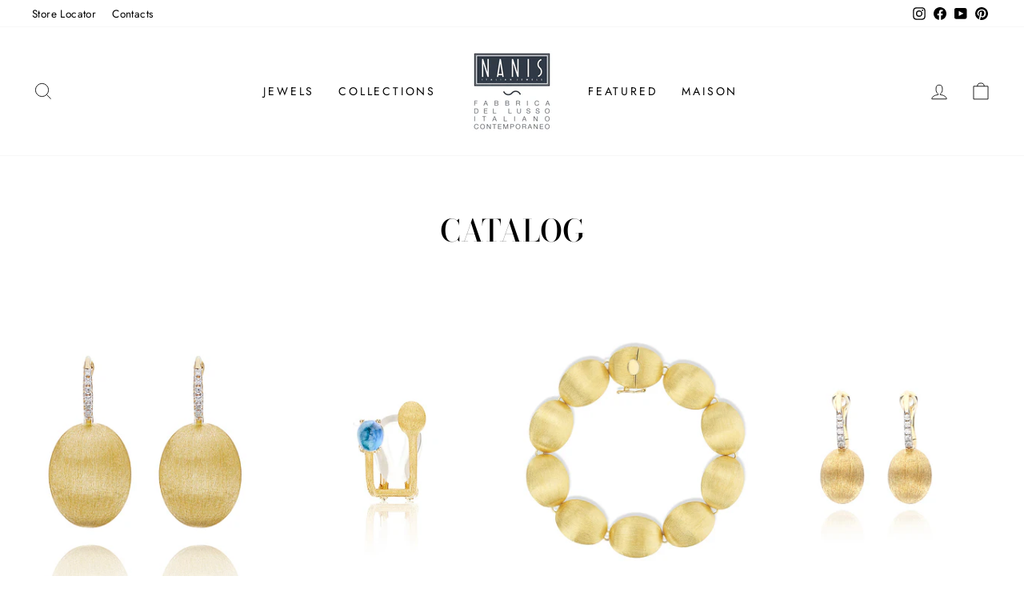

--- FILE ---
content_type: text/html; charset=utf-8
request_url: https://nanis.us/collections
body_size: 37009
content:
<!doctype html>
<html class="no-js" lang="en" dir="ltr">
<head>
  <meta charset="utf-8">
  <meta http-equiv="X-UA-Compatible" content="IE=edge,chrome=1">
  <meta name="viewport" content="width=device-width,initial-scale=1">
  <meta name="theme-color" content="#000000">
  <link rel="canonical" href="https://nanis.us/collections">
  <link rel="preconnect" href="https://cdn.shopify.com" crossorigin>
  <link rel="preconnect" href="https://fonts.shopifycdn.com" crossorigin>
  <link rel="dns-prefetch" href="https://productreviews.shopifycdn.com">
  <link rel="dns-prefetch" href="https://ajax.googleapis.com">
  <link rel="dns-prefetch" href="https://maps.googleapis.com">
  <link rel="dns-prefetch" href="https://maps.gstatic.com">
  <meta name="msvalidate.01" content="82A9598193937FC116E896B8B7179581" /><link rel="shortcut icon" href="//nanis.us/cdn/shop/files/favicon_32x32.png?v=1623769930" type="image/png" /><title>Collections
&ndash; Nanis Italian Jewels
</title>
<meta name="description" content="Italian Contemporary Luxury Factory: we produce handmade 18kt gold rings, bracelets, earring and necklace using diamonds or natural stone."><meta property="og:site_name" content="Nanis Italian Jewels">
  <meta property="og:url" content="https://nanis.us/collections">
  <meta property="og:title" content="Collections">
  <meta property="og:type" content="website">
  <meta property="og:description" content="Italian Contemporary Luxury Factory: we produce handmade 18kt gold rings, bracelets, earring and necklace using diamonds or natural stone."><meta property="og:image" content="http://nanis.us/cdn/shop/files/nanis_logo_grey-1_1_1a934239-de3e-4cc3-84b0-d3c7797ffc95.jpg?v=1623770067">
    <meta property="og:image:secure_url" content="https://nanis.us/cdn/shop/files/nanis_logo_grey-1_1_1a934239-de3e-4cc3-84b0-d3c7797ffc95.jpg?v=1623770067">
    <meta property="og:image:width" content="1200">
    <meta property="og:image:height" content="628"><meta name="twitter:site" content="@">
  <meta name="twitter:card" content="summary_large_image">
  <meta name="twitter:title" content="Collections">
  <meta name="twitter:description" content="Italian Contemporary Luxury Factory: we produce handmade 18kt gold rings, bracelets, earring and necklace using diamonds or natural stone.">
<style data-shopify>@font-face {
  font-family: "Bodoni Moda";
  font-weight: 500;
  font-style: normal;
  font-display: swap;
  src: url("//nanis.us/cdn/fonts/bodoni_moda/bodonimoda_n5.36d0da1db617c453fb46e8089790ab6dc72c2356.woff2") format("woff2"),
       url("//nanis.us/cdn/fonts/bodoni_moda/bodonimoda_n5.40f612bab009769f87511096f185d9228ad3baa3.woff") format("woff");
}

  @font-face {
  font-family: Jost;
  font-weight: 400;
  font-style: normal;
  font-display: swap;
  src: url("//nanis.us/cdn/fonts/jost/jost_n4.d47a1b6347ce4a4c9f437608011273009d91f2b7.woff2") format("woff2"),
       url("//nanis.us/cdn/fonts/jost/jost_n4.791c46290e672b3f85c3d1c651ef2efa3819eadd.woff") format("woff");
}


  @font-face {
  font-family: Jost;
  font-weight: 600;
  font-style: normal;
  font-display: swap;
  src: url("//nanis.us/cdn/fonts/jost/jost_n6.ec1178db7a7515114a2d84e3dd680832b7af8b99.woff2") format("woff2"),
       url("//nanis.us/cdn/fonts/jost/jost_n6.b1178bb6bdd3979fef38e103a3816f6980aeaff9.woff") format("woff");
}

  @font-face {
  font-family: Jost;
  font-weight: 400;
  font-style: italic;
  font-display: swap;
  src: url("//nanis.us/cdn/fonts/jost/jost_i4.b690098389649750ada222b9763d55796c5283a5.woff2") format("woff2"),
       url("//nanis.us/cdn/fonts/jost/jost_i4.fd766415a47e50b9e391ae7ec04e2ae25e7e28b0.woff") format("woff");
}

  @font-face {
  font-family: Jost;
  font-weight: 600;
  font-style: italic;
  font-display: swap;
  src: url("//nanis.us/cdn/fonts/jost/jost_i6.9af7e5f39e3a108c08f24047a4276332d9d7b85e.woff2") format("woff2"),
       url("//nanis.us/cdn/fonts/jost/jost_i6.2bf310262638f998ed206777ce0b9a3b98b6fe92.woff") format("woff");
}

</style><link href="//nanis.us/cdn/shop/t/9/assets/theme.css?v=88642051774314882911749828347" rel="stylesheet" type="text/css" media="all" />
<style data-shopify>:root {
    --typeHeaderPrimary: "Bodoni Moda";
    --typeHeaderFallback: serif;
    --typeHeaderSize: 38px;
    --typeHeaderWeight: 500;
    --typeHeaderLineHeight: 1;
    --typeHeaderSpacing: 0.0em;

    --typeBasePrimary:Jost;
    --typeBaseFallback:sans-serif;
    --typeBaseSize: 16px;
    --typeBaseWeight: 400;
    --typeBaseSpacing: 0.025em;
    --typeBaseLineHeight: 1.8;

    --typeCollectionTitle: 18px;

    --iconWeight: 2px;
    --iconLinecaps: miter;

    
      --buttonRadius: 0px;
    

    --colorGridOverlayOpacity: 0.0;
  }

  .placeholder-content {
    background-image: linear-gradient(100deg, #ffffff 40%, #f7f7f7 63%, #ffffff 79%);
  }</style><script>
    document.documentElement.className = document.documentElement.className.replace('no-js', 'js');

    window.theme = window.theme || {};
    theme.routes = {
      home: "/",
      cart: "/cart.js",
      cartPage: "/cart",
      cartAdd: "/cart/add.js",
      cartChange: "/cart/change.js",
      search: "/search",
      predictive_url: "/search/suggest"
    };
    theme.strings = {
      soldOut: "Sold Out",
      unavailable: "Unavailable",
      inStockLabel: "In stock, ready to ship",
      oneStockLabel: "Only [count] items in stock!",
      otherStockLabel: "Only [count] items in stock!",
      willNotShipUntil: "Will not ship until [date]",
      willBeInStockAfter: "Will be in stock after [date]",
      waitingForStock: "Inventory on the way",
      savePrice: "Save [saved_amount]",
      cartEmpty: "Your cart is currently empty.",
      cartTermsConfirmation: "You must agree with the terms and conditions of sales to check out",
      searchCollections: "Collections:",
      searchPages: "Pages:",
      searchArticles: "Articles:",
      productFrom: "from ",
      maxQuantity: "You can only have [quantity] of [title] in your cart."
    };
    theme.settings = {
      cartType: "drawer",
      isCustomerTemplate: false,
      moneyFormat: "${{amount}}",
      saveType: "dollar",
      productImageSize: "square",
      productImageCover: false,
      predictiveSearch: true,
      predictiveSearchType: "product,article,page,collection",
      predictiveSearchVendor: false,
      predictiveSearchPrice: false,
      quickView: false,
      themeName: 'Impulse',
      themeVersion: "7.2.0"
    };
  </script>

  <script>window.performance && window.performance.mark && window.performance.mark('shopify.content_for_header.start');</script><meta name="facebook-domain-verification" content="r248kntphvq5fojo6lbrsp3ary99an">
<meta name="google-site-verification" content="S1xq_V35W-kop5N9EkfE8m9JU_iNALf0bv2499VrqnA">
<meta id="shopify-digital-wallet" name="shopify-digital-wallet" content="/53517877440/digital_wallets/dialog">
<meta name="shopify-checkout-api-token" content="a7d345cb5ae8c02508dc975eae20509e">
<script async="async" src="/checkouts/internal/preloads.js?locale=en-US"></script>
<link rel="preconnect" href="https://shop.app" crossorigin="anonymous">
<script async="async" src="https://shop.app/checkouts/internal/preloads.js?locale=en-US&shop_id=53517877440" crossorigin="anonymous"></script>
<script id="apple-pay-shop-capabilities" type="application/json">{"shopId":53517877440,"countryCode":"US","currencyCode":"USD","merchantCapabilities":["supports3DS"],"merchantId":"gid:\/\/shopify\/Shop\/53517877440","merchantName":"Nanis Italian Jewels","requiredBillingContactFields":["postalAddress","email","phone"],"requiredShippingContactFields":["postalAddress","email","phone"],"shippingType":"shipping","supportedNetworks":["visa","masterCard","amex","discover","elo","jcb"],"total":{"type":"pending","label":"Nanis Italian Jewels","amount":"1.00"},"shopifyPaymentsEnabled":true,"supportsSubscriptions":true}</script>
<script id="shopify-features" type="application/json">{"accessToken":"a7d345cb5ae8c02508dc975eae20509e","betas":["rich-media-storefront-analytics"],"domain":"nanis.us","predictiveSearch":true,"shopId":53517877440,"locale":"en"}</script>
<script>var Shopify = Shopify || {};
Shopify.shop = "nanis-italian-jewels.myshopify.com";
Shopify.locale = "en";
Shopify.currency = {"active":"USD","rate":"1.0"};
Shopify.country = "US";
Shopify.theme = {"name":"Impulse FEB23 Update","id":131024158912,"schema_name":"Impulse","schema_version":"7.2.0","theme_store_id":null,"role":"main"};
Shopify.theme.handle = "null";
Shopify.theme.style = {"id":null,"handle":null};
Shopify.cdnHost = "nanis.us/cdn";
Shopify.routes = Shopify.routes || {};
Shopify.routes.root = "/";</script>
<script type="module">!function(o){(o.Shopify=o.Shopify||{}).modules=!0}(window);</script>
<script>!function(o){function n(){var o=[];function n(){o.push(Array.prototype.slice.apply(arguments))}return n.q=o,n}var t=o.Shopify=o.Shopify||{};t.loadFeatures=n(),t.autoloadFeatures=n()}(window);</script>
<script>
  window.ShopifyPay = window.ShopifyPay || {};
  window.ShopifyPay.apiHost = "shop.app\/pay";
  window.ShopifyPay.redirectState = null;
</script>
<script id="shop-js-analytics" type="application/json">{"pageType":"list-collections"}</script>
<script defer="defer" async type="module" src="//nanis.us/cdn/shopifycloud/shop-js/modules/v2/client.init-shop-cart-sync_C5BV16lS.en.esm.js"></script>
<script defer="defer" async type="module" src="//nanis.us/cdn/shopifycloud/shop-js/modules/v2/chunk.common_CygWptCX.esm.js"></script>
<script type="module">
  await import("//nanis.us/cdn/shopifycloud/shop-js/modules/v2/client.init-shop-cart-sync_C5BV16lS.en.esm.js");
await import("//nanis.us/cdn/shopifycloud/shop-js/modules/v2/chunk.common_CygWptCX.esm.js");

  window.Shopify.SignInWithShop?.initShopCartSync?.({"fedCMEnabled":true,"windoidEnabled":true});

</script>
<script>
  window.Shopify = window.Shopify || {};
  if (!window.Shopify.featureAssets) window.Shopify.featureAssets = {};
  window.Shopify.featureAssets['shop-js'] = {"shop-cart-sync":["modules/v2/client.shop-cart-sync_ZFArdW7E.en.esm.js","modules/v2/chunk.common_CygWptCX.esm.js"],"init-fed-cm":["modules/v2/client.init-fed-cm_CmiC4vf6.en.esm.js","modules/v2/chunk.common_CygWptCX.esm.js"],"shop-button":["modules/v2/client.shop-button_tlx5R9nI.en.esm.js","modules/v2/chunk.common_CygWptCX.esm.js"],"shop-cash-offers":["modules/v2/client.shop-cash-offers_DOA2yAJr.en.esm.js","modules/v2/chunk.common_CygWptCX.esm.js","modules/v2/chunk.modal_D71HUcav.esm.js"],"init-windoid":["modules/v2/client.init-windoid_sURxWdc1.en.esm.js","modules/v2/chunk.common_CygWptCX.esm.js"],"shop-toast-manager":["modules/v2/client.shop-toast-manager_ClPi3nE9.en.esm.js","modules/v2/chunk.common_CygWptCX.esm.js"],"init-shop-email-lookup-coordinator":["modules/v2/client.init-shop-email-lookup-coordinator_B8hsDcYM.en.esm.js","modules/v2/chunk.common_CygWptCX.esm.js"],"init-shop-cart-sync":["modules/v2/client.init-shop-cart-sync_C5BV16lS.en.esm.js","modules/v2/chunk.common_CygWptCX.esm.js"],"avatar":["modules/v2/client.avatar_BTnouDA3.en.esm.js"],"pay-button":["modules/v2/client.pay-button_FdsNuTd3.en.esm.js","modules/v2/chunk.common_CygWptCX.esm.js"],"init-customer-accounts":["modules/v2/client.init-customer-accounts_DxDtT_ad.en.esm.js","modules/v2/client.shop-login-button_C5VAVYt1.en.esm.js","modules/v2/chunk.common_CygWptCX.esm.js","modules/v2/chunk.modal_D71HUcav.esm.js"],"init-shop-for-new-customer-accounts":["modules/v2/client.init-shop-for-new-customer-accounts_ChsxoAhi.en.esm.js","modules/v2/client.shop-login-button_C5VAVYt1.en.esm.js","modules/v2/chunk.common_CygWptCX.esm.js","modules/v2/chunk.modal_D71HUcav.esm.js"],"shop-login-button":["modules/v2/client.shop-login-button_C5VAVYt1.en.esm.js","modules/v2/chunk.common_CygWptCX.esm.js","modules/v2/chunk.modal_D71HUcav.esm.js"],"init-customer-accounts-sign-up":["modules/v2/client.init-customer-accounts-sign-up_CPSyQ0Tj.en.esm.js","modules/v2/client.shop-login-button_C5VAVYt1.en.esm.js","modules/v2/chunk.common_CygWptCX.esm.js","modules/v2/chunk.modal_D71HUcav.esm.js"],"shop-follow-button":["modules/v2/client.shop-follow-button_Cva4Ekp9.en.esm.js","modules/v2/chunk.common_CygWptCX.esm.js","modules/v2/chunk.modal_D71HUcav.esm.js"],"checkout-modal":["modules/v2/client.checkout-modal_BPM8l0SH.en.esm.js","modules/v2/chunk.common_CygWptCX.esm.js","modules/v2/chunk.modal_D71HUcav.esm.js"],"lead-capture":["modules/v2/client.lead-capture_Bi8yE_yS.en.esm.js","modules/v2/chunk.common_CygWptCX.esm.js","modules/v2/chunk.modal_D71HUcav.esm.js"],"shop-login":["modules/v2/client.shop-login_D6lNrXab.en.esm.js","modules/v2/chunk.common_CygWptCX.esm.js","modules/v2/chunk.modal_D71HUcav.esm.js"],"payment-terms":["modules/v2/client.payment-terms_CZxnsJam.en.esm.js","modules/v2/chunk.common_CygWptCX.esm.js","modules/v2/chunk.modal_D71HUcav.esm.js"]};
</script>
<script>(function() {
  var isLoaded = false;
  function asyncLoad() {
    if (isLoaded) return;
    isLoaded = true;
    var urls = ["https:\/\/sl.storeify.app\/js\/frontend\/scripttag.js?shop=nanis-italian-jewels.myshopify.com","https:\/\/aura-apps.com\/shoppable\/engine\/js\/addons\/shoppable_gallery\/shoppable_gallery.js?shop=nanis-italian-jewels.myshopify.com"];
    for (var i = 0; i < urls.length; i++) {
      var s = document.createElement('script');
      s.type = 'text/javascript';
      s.async = true;
      s.src = urls[i];
      var x = document.getElementsByTagName('script')[0];
      x.parentNode.insertBefore(s, x);
    }
  };
  if(window.attachEvent) {
    window.attachEvent('onload', asyncLoad);
  } else {
    window.addEventListener('load', asyncLoad, false);
  }
})();</script>
<script id="__st">var __st={"a":53517877440,"offset":-18000,"reqid":"4ced27e9-6e93-4505-a3b1-0e17c93192bd-1768601572","pageurl":"nanis.us\/collections","u":"466e91204c12","p":"collections"};</script>
<script>window.ShopifyPaypalV4VisibilityTracking = true;</script>
<script id="captcha-bootstrap">!function(){'use strict';const t='contact',e='account',n='new_comment',o=[[t,t],['blogs',n],['comments',n],[t,'customer']],c=[[e,'customer_login'],[e,'guest_login'],[e,'recover_customer_password'],[e,'create_customer']],r=t=>t.map((([t,e])=>`form[action*='/${t}']:not([data-nocaptcha='true']) input[name='form_type'][value='${e}']`)).join(','),a=t=>()=>t?[...document.querySelectorAll(t)].map((t=>t.form)):[];function s(){const t=[...o],e=r(t);return a(e)}const i='password',u='form_key',d=['recaptcha-v3-token','g-recaptcha-response','h-captcha-response',i],f=()=>{try{return window.sessionStorage}catch{return}},m='__shopify_v',_=t=>t.elements[u];function p(t,e,n=!1){try{const o=window.sessionStorage,c=JSON.parse(o.getItem(e)),{data:r}=function(t){const{data:e,action:n}=t;return t[m]||n?{data:e,action:n}:{data:t,action:n}}(c);for(const[e,n]of Object.entries(r))t.elements[e]&&(t.elements[e].value=n);n&&o.removeItem(e)}catch(o){console.error('form repopulation failed',{error:o})}}const l='form_type',E='cptcha';function T(t){t.dataset[E]=!0}const w=window,h=w.document,L='Shopify',v='ce_forms',y='captcha';let A=!1;((t,e)=>{const n=(g='f06e6c50-85a8-45c8-87d0-21a2b65856fe',I='https://cdn.shopify.com/shopifycloud/storefront-forms-hcaptcha/ce_storefront_forms_captcha_hcaptcha.v1.5.2.iife.js',D={infoText:'Protected by hCaptcha',privacyText:'Privacy',termsText:'Terms'},(t,e,n)=>{const o=w[L][v],c=o.bindForm;if(c)return c(t,g,e,D).then(n);var r;o.q.push([[t,g,e,D],n]),r=I,A||(h.body.append(Object.assign(h.createElement('script'),{id:'captcha-provider',async:!0,src:r})),A=!0)});var g,I,D;w[L]=w[L]||{},w[L][v]=w[L][v]||{},w[L][v].q=[],w[L][y]=w[L][y]||{},w[L][y].protect=function(t,e){n(t,void 0,e),T(t)},Object.freeze(w[L][y]),function(t,e,n,w,h,L){const[v,y,A,g]=function(t,e,n){const i=e?o:[],u=t?c:[],d=[...i,...u],f=r(d),m=r(i),_=r(d.filter((([t,e])=>n.includes(e))));return[a(f),a(m),a(_),s()]}(w,h,L),I=t=>{const e=t.target;return e instanceof HTMLFormElement?e:e&&e.form},D=t=>v().includes(t);t.addEventListener('submit',(t=>{const e=I(t);if(!e)return;const n=D(e)&&!e.dataset.hcaptchaBound&&!e.dataset.recaptchaBound,o=_(e),c=g().includes(e)&&(!o||!o.value);(n||c)&&t.preventDefault(),c&&!n&&(function(t){try{if(!f())return;!function(t){const e=f();if(!e)return;const n=_(t);if(!n)return;const o=n.value;o&&e.removeItem(o)}(t);const e=Array.from(Array(32),(()=>Math.random().toString(36)[2])).join('');!function(t,e){_(t)||t.append(Object.assign(document.createElement('input'),{type:'hidden',name:u})),t.elements[u].value=e}(t,e),function(t,e){const n=f();if(!n)return;const o=[...t.querySelectorAll(`input[type='${i}']`)].map((({name:t})=>t)),c=[...d,...o],r={};for(const[a,s]of new FormData(t).entries())c.includes(a)||(r[a]=s);n.setItem(e,JSON.stringify({[m]:1,action:t.action,data:r}))}(t,e)}catch(e){console.error('failed to persist form',e)}}(e),e.submit())}));const S=(t,e)=>{t&&!t.dataset[E]&&(n(t,e.some((e=>e===t))),T(t))};for(const o of['focusin','change'])t.addEventListener(o,(t=>{const e=I(t);D(e)&&S(e,y())}));const B=e.get('form_key'),M=e.get(l),P=B&&M;t.addEventListener('DOMContentLoaded',(()=>{const t=y();if(P)for(const e of t)e.elements[l].value===M&&p(e,B);[...new Set([...A(),...v().filter((t=>'true'===t.dataset.shopifyCaptcha))])].forEach((e=>S(e,t)))}))}(h,new URLSearchParams(w.location.search),n,t,e,['guest_login'])})(!0,!0)}();</script>
<script integrity="sha256-4kQ18oKyAcykRKYeNunJcIwy7WH5gtpwJnB7kiuLZ1E=" data-source-attribution="shopify.loadfeatures" defer="defer" src="//nanis.us/cdn/shopifycloud/storefront/assets/storefront/load_feature-a0a9edcb.js" crossorigin="anonymous"></script>
<script crossorigin="anonymous" defer="defer" src="//nanis.us/cdn/shopifycloud/storefront/assets/shopify_pay/storefront-65b4c6d7.js?v=20250812"></script>
<script data-source-attribution="shopify.dynamic_checkout.dynamic.init">var Shopify=Shopify||{};Shopify.PaymentButton=Shopify.PaymentButton||{isStorefrontPortableWallets:!0,init:function(){window.Shopify.PaymentButton.init=function(){};var t=document.createElement("script");t.src="https://nanis.us/cdn/shopifycloud/portable-wallets/latest/portable-wallets.en.js",t.type="module",document.head.appendChild(t)}};
</script>
<script data-source-attribution="shopify.dynamic_checkout.buyer_consent">
  function portableWalletsHideBuyerConsent(e){var t=document.getElementById("shopify-buyer-consent"),n=document.getElementById("shopify-subscription-policy-button");t&&n&&(t.classList.add("hidden"),t.setAttribute("aria-hidden","true"),n.removeEventListener("click",e))}function portableWalletsShowBuyerConsent(e){var t=document.getElementById("shopify-buyer-consent"),n=document.getElementById("shopify-subscription-policy-button");t&&n&&(t.classList.remove("hidden"),t.removeAttribute("aria-hidden"),n.addEventListener("click",e))}window.Shopify?.PaymentButton&&(window.Shopify.PaymentButton.hideBuyerConsent=portableWalletsHideBuyerConsent,window.Shopify.PaymentButton.showBuyerConsent=portableWalletsShowBuyerConsent);
</script>
<script data-source-attribution="shopify.dynamic_checkout.cart.bootstrap">document.addEventListener("DOMContentLoaded",(function(){function t(){return document.querySelector("shopify-accelerated-checkout-cart, shopify-accelerated-checkout")}if(t())Shopify.PaymentButton.init();else{new MutationObserver((function(e,n){t()&&(Shopify.PaymentButton.init(),n.disconnect())})).observe(document.body,{childList:!0,subtree:!0})}}));
</script>
<link id="shopify-accelerated-checkout-styles" rel="stylesheet" media="screen" href="https://nanis.us/cdn/shopifycloud/portable-wallets/latest/accelerated-checkout-backwards-compat.css" crossorigin="anonymous">
<style id="shopify-accelerated-checkout-cart">
        #shopify-buyer-consent {
  margin-top: 1em;
  display: inline-block;
  width: 100%;
}

#shopify-buyer-consent.hidden {
  display: none;
}

#shopify-subscription-policy-button {
  background: none;
  border: none;
  padding: 0;
  text-decoration: underline;
  font-size: inherit;
  cursor: pointer;
}

#shopify-subscription-policy-button::before {
  box-shadow: none;
}

      </style>

<script>window.performance && window.performance.mark && window.performance.mark('shopify.content_for_header.end');</script>

  <script src="//nanis.us/cdn/shop/t/9/assets/vendor-scripts-v11.js" defer="defer"></script><script src="//nanis.us/cdn/shop/t/9/assets/theme.js?v=95933296080004794351677089317" defer="defer"></script>
<!-- BEGIN app block: shopify://apps/hreflang-manager/blocks/gwa-hreflang/35dc0b05-d599-4c8e-8584-8cd17768854a --><!-- BEGIN app snippet: gwa-hreflang-list-collections --><link rel="alternate" hreflang="it" href="https://www.nanis.it/collections"><link rel="alternate" hreflang="ja" href="https://www.nanis.it/ja/collections"><link rel="alternate" hreflang="de" href="https://www.nanis.it/de/collections"><link rel="alternate" hreflang="x-default" href="https://www.nanis.it/en/collections"><link rel="alternate" hreflang="en" href="https://www.nanis.it/en/collections"><link rel="alternate" hreflang="zh-Hans" href="https://www.nanis.it/zh/collections"><link rel="alternate" hreflang="en-US" href="https://nanis.us/collections"><!-- END app snippet --><!-- END app block --><!-- BEGIN app block: shopify://apps/seowill-redirects/blocks/brokenlink-404/cc7b1996-e567-42d0-8862-356092041863 -->
<script type="text/javascript">
    !function(t){var e={};function r(n){if(e[n])return e[n].exports;var o=e[n]={i:n,l:!1,exports:{}};return t[n].call(o.exports,o,o.exports,r),o.l=!0,o.exports}r.m=t,r.c=e,r.d=function(t,e,n){r.o(t,e)||Object.defineProperty(t,e,{enumerable:!0,get:n})},r.r=function(t){"undefined"!==typeof Symbol&&Symbol.toStringTag&&Object.defineProperty(t,Symbol.toStringTag,{value:"Module"}),Object.defineProperty(t,"__esModule",{value:!0})},r.t=function(t,e){if(1&e&&(t=r(t)),8&e)return t;if(4&e&&"object"===typeof t&&t&&t.__esModule)return t;var n=Object.create(null);if(r.r(n),Object.defineProperty(n,"default",{enumerable:!0,value:t}),2&e&&"string"!=typeof t)for(var o in t)r.d(n,o,function(e){return t[e]}.bind(null,o));return n},r.n=function(t){var e=t&&t.__esModule?function(){return t.default}:function(){return t};return r.d(e,"a",e),e},r.o=function(t,e){return Object.prototype.hasOwnProperty.call(t,e)},r.p="",r(r.s=11)}([function(t,e,r){"use strict";var n=r(2),o=Object.prototype.toString;function i(t){return"[object Array]"===o.call(t)}function a(t){return"undefined"===typeof t}function u(t){return null!==t&&"object"===typeof t}function s(t){return"[object Function]"===o.call(t)}function c(t,e){if(null!==t&&"undefined"!==typeof t)if("object"!==typeof t&&(t=[t]),i(t))for(var r=0,n=t.length;r<n;r++)e.call(null,t[r],r,t);else for(var o in t)Object.prototype.hasOwnProperty.call(t,o)&&e.call(null,t[o],o,t)}t.exports={isArray:i,isArrayBuffer:function(t){return"[object ArrayBuffer]"===o.call(t)},isBuffer:function(t){return null!==t&&!a(t)&&null!==t.constructor&&!a(t.constructor)&&"function"===typeof t.constructor.isBuffer&&t.constructor.isBuffer(t)},isFormData:function(t){return"undefined"!==typeof FormData&&t instanceof FormData},isArrayBufferView:function(t){return"undefined"!==typeof ArrayBuffer&&ArrayBuffer.isView?ArrayBuffer.isView(t):t&&t.buffer&&t.buffer instanceof ArrayBuffer},isString:function(t){return"string"===typeof t},isNumber:function(t){return"number"===typeof t},isObject:u,isUndefined:a,isDate:function(t){return"[object Date]"===o.call(t)},isFile:function(t){return"[object File]"===o.call(t)},isBlob:function(t){return"[object Blob]"===o.call(t)},isFunction:s,isStream:function(t){return u(t)&&s(t.pipe)},isURLSearchParams:function(t){return"undefined"!==typeof URLSearchParams&&t instanceof URLSearchParams},isStandardBrowserEnv:function(){return("undefined"===typeof navigator||"ReactNative"!==navigator.product&&"NativeScript"!==navigator.product&&"NS"!==navigator.product)&&("undefined"!==typeof window&&"undefined"!==typeof document)},forEach:c,merge:function t(){var e={};function r(r,n){"object"===typeof e[n]&&"object"===typeof r?e[n]=t(e[n],r):e[n]=r}for(var n=0,o=arguments.length;n<o;n++)c(arguments[n],r);return e},deepMerge:function t(){var e={};function r(r,n){"object"===typeof e[n]&&"object"===typeof r?e[n]=t(e[n],r):e[n]="object"===typeof r?t({},r):r}for(var n=0,o=arguments.length;n<o;n++)c(arguments[n],r);return e},extend:function(t,e,r){return c(e,(function(e,o){t[o]=r&&"function"===typeof e?n(e,r):e})),t},trim:function(t){return t.replace(/^\s*/,"").replace(/\s*$/,"")}}},function(t,e,r){t.exports=r(12)},function(t,e,r){"use strict";t.exports=function(t,e){return function(){for(var r=new Array(arguments.length),n=0;n<r.length;n++)r[n]=arguments[n];return t.apply(e,r)}}},function(t,e,r){"use strict";var n=r(0);function o(t){return encodeURIComponent(t).replace(/%40/gi,"@").replace(/%3A/gi,":").replace(/%24/g,"$").replace(/%2C/gi,",").replace(/%20/g,"+").replace(/%5B/gi,"[").replace(/%5D/gi,"]")}t.exports=function(t,e,r){if(!e)return t;var i;if(r)i=r(e);else if(n.isURLSearchParams(e))i=e.toString();else{var a=[];n.forEach(e,(function(t,e){null!==t&&"undefined"!==typeof t&&(n.isArray(t)?e+="[]":t=[t],n.forEach(t,(function(t){n.isDate(t)?t=t.toISOString():n.isObject(t)&&(t=JSON.stringify(t)),a.push(o(e)+"="+o(t))})))})),i=a.join("&")}if(i){var u=t.indexOf("#");-1!==u&&(t=t.slice(0,u)),t+=(-1===t.indexOf("?")?"?":"&")+i}return t}},function(t,e,r){"use strict";t.exports=function(t){return!(!t||!t.__CANCEL__)}},function(t,e,r){"use strict";(function(e){var n=r(0),o=r(19),i={"Content-Type":"application/x-www-form-urlencoded"};function a(t,e){!n.isUndefined(t)&&n.isUndefined(t["Content-Type"])&&(t["Content-Type"]=e)}var u={adapter:function(){var t;return("undefined"!==typeof XMLHttpRequest||"undefined"!==typeof e&&"[object process]"===Object.prototype.toString.call(e))&&(t=r(6)),t}(),transformRequest:[function(t,e){return o(e,"Accept"),o(e,"Content-Type"),n.isFormData(t)||n.isArrayBuffer(t)||n.isBuffer(t)||n.isStream(t)||n.isFile(t)||n.isBlob(t)?t:n.isArrayBufferView(t)?t.buffer:n.isURLSearchParams(t)?(a(e,"application/x-www-form-urlencoded;charset=utf-8"),t.toString()):n.isObject(t)?(a(e,"application/json;charset=utf-8"),JSON.stringify(t)):t}],transformResponse:[function(t){if("string"===typeof t)try{t=JSON.parse(t)}catch(e){}return t}],timeout:0,xsrfCookieName:"XSRF-TOKEN",xsrfHeaderName:"X-XSRF-TOKEN",maxContentLength:-1,validateStatus:function(t){return t>=200&&t<300},headers:{common:{Accept:"application/json, text/plain, */*"}}};n.forEach(["delete","get","head"],(function(t){u.headers[t]={}})),n.forEach(["post","put","patch"],(function(t){u.headers[t]=n.merge(i)})),t.exports=u}).call(this,r(18))},function(t,e,r){"use strict";var n=r(0),o=r(20),i=r(3),a=r(22),u=r(25),s=r(26),c=r(7);t.exports=function(t){return new Promise((function(e,f){var l=t.data,p=t.headers;n.isFormData(l)&&delete p["Content-Type"];var h=new XMLHttpRequest;if(t.auth){var d=t.auth.username||"",m=t.auth.password||"";p.Authorization="Basic "+btoa(d+":"+m)}var y=a(t.baseURL,t.url);if(h.open(t.method.toUpperCase(),i(y,t.params,t.paramsSerializer),!0),h.timeout=t.timeout,h.onreadystatechange=function(){if(h&&4===h.readyState&&(0!==h.status||h.responseURL&&0===h.responseURL.indexOf("file:"))){var r="getAllResponseHeaders"in h?u(h.getAllResponseHeaders()):null,n={data:t.responseType&&"text"!==t.responseType?h.response:h.responseText,status:h.status,statusText:h.statusText,headers:r,config:t,request:h};o(e,f,n),h=null}},h.onabort=function(){h&&(f(c("Request aborted",t,"ECONNABORTED",h)),h=null)},h.onerror=function(){f(c("Network Error",t,null,h)),h=null},h.ontimeout=function(){var e="timeout of "+t.timeout+"ms exceeded";t.timeoutErrorMessage&&(e=t.timeoutErrorMessage),f(c(e,t,"ECONNABORTED",h)),h=null},n.isStandardBrowserEnv()){var v=r(27),g=(t.withCredentials||s(y))&&t.xsrfCookieName?v.read(t.xsrfCookieName):void 0;g&&(p[t.xsrfHeaderName]=g)}if("setRequestHeader"in h&&n.forEach(p,(function(t,e){"undefined"===typeof l&&"content-type"===e.toLowerCase()?delete p[e]:h.setRequestHeader(e,t)})),n.isUndefined(t.withCredentials)||(h.withCredentials=!!t.withCredentials),t.responseType)try{h.responseType=t.responseType}catch(w){if("json"!==t.responseType)throw w}"function"===typeof t.onDownloadProgress&&h.addEventListener("progress",t.onDownloadProgress),"function"===typeof t.onUploadProgress&&h.upload&&h.upload.addEventListener("progress",t.onUploadProgress),t.cancelToken&&t.cancelToken.promise.then((function(t){h&&(h.abort(),f(t),h=null)})),void 0===l&&(l=null),h.send(l)}))}},function(t,e,r){"use strict";var n=r(21);t.exports=function(t,e,r,o,i){var a=new Error(t);return n(a,e,r,o,i)}},function(t,e,r){"use strict";var n=r(0);t.exports=function(t,e){e=e||{};var r={},o=["url","method","params","data"],i=["headers","auth","proxy"],a=["baseURL","url","transformRequest","transformResponse","paramsSerializer","timeout","withCredentials","adapter","responseType","xsrfCookieName","xsrfHeaderName","onUploadProgress","onDownloadProgress","maxContentLength","validateStatus","maxRedirects","httpAgent","httpsAgent","cancelToken","socketPath"];n.forEach(o,(function(t){"undefined"!==typeof e[t]&&(r[t]=e[t])})),n.forEach(i,(function(o){n.isObject(e[o])?r[o]=n.deepMerge(t[o],e[o]):"undefined"!==typeof e[o]?r[o]=e[o]:n.isObject(t[o])?r[o]=n.deepMerge(t[o]):"undefined"!==typeof t[o]&&(r[o]=t[o])})),n.forEach(a,(function(n){"undefined"!==typeof e[n]?r[n]=e[n]:"undefined"!==typeof t[n]&&(r[n]=t[n])}));var u=o.concat(i).concat(a),s=Object.keys(e).filter((function(t){return-1===u.indexOf(t)}));return n.forEach(s,(function(n){"undefined"!==typeof e[n]?r[n]=e[n]:"undefined"!==typeof t[n]&&(r[n]=t[n])})),r}},function(t,e,r){"use strict";function n(t){this.message=t}n.prototype.toString=function(){return"Cancel"+(this.message?": "+this.message:"")},n.prototype.__CANCEL__=!0,t.exports=n},function(t,e,r){t.exports=r(13)},function(t,e,r){t.exports=r(30)},function(t,e,r){var n=function(t){"use strict";var e=Object.prototype,r=e.hasOwnProperty,n="function"===typeof Symbol?Symbol:{},o=n.iterator||"@@iterator",i=n.asyncIterator||"@@asyncIterator",a=n.toStringTag||"@@toStringTag";function u(t,e,r){return Object.defineProperty(t,e,{value:r,enumerable:!0,configurable:!0,writable:!0}),t[e]}try{u({},"")}catch(S){u=function(t,e,r){return t[e]=r}}function s(t,e,r,n){var o=e&&e.prototype instanceof l?e:l,i=Object.create(o.prototype),a=new L(n||[]);return i._invoke=function(t,e,r){var n="suspendedStart";return function(o,i){if("executing"===n)throw new Error("Generator is already running");if("completed"===n){if("throw"===o)throw i;return j()}for(r.method=o,r.arg=i;;){var a=r.delegate;if(a){var u=x(a,r);if(u){if(u===f)continue;return u}}if("next"===r.method)r.sent=r._sent=r.arg;else if("throw"===r.method){if("suspendedStart"===n)throw n="completed",r.arg;r.dispatchException(r.arg)}else"return"===r.method&&r.abrupt("return",r.arg);n="executing";var s=c(t,e,r);if("normal"===s.type){if(n=r.done?"completed":"suspendedYield",s.arg===f)continue;return{value:s.arg,done:r.done}}"throw"===s.type&&(n="completed",r.method="throw",r.arg=s.arg)}}}(t,r,a),i}function c(t,e,r){try{return{type:"normal",arg:t.call(e,r)}}catch(S){return{type:"throw",arg:S}}}t.wrap=s;var f={};function l(){}function p(){}function h(){}var d={};d[o]=function(){return this};var m=Object.getPrototypeOf,y=m&&m(m(T([])));y&&y!==e&&r.call(y,o)&&(d=y);var v=h.prototype=l.prototype=Object.create(d);function g(t){["next","throw","return"].forEach((function(e){u(t,e,(function(t){return this._invoke(e,t)}))}))}function w(t,e){var n;this._invoke=function(o,i){function a(){return new e((function(n,a){!function n(o,i,a,u){var s=c(t[o],t,i);if("throw"!==s.type){var f=s.arg,l=f.value;return l&&"object"===typeof l&&r.call(l,"__await")?e.resolve(l.__await).then((function(t){n("next",t,a,u)}),(function(t){n("throw",t,a,u)})):e.resolve(l).then((function(t){f.value=t,a(f)}),(function(t){return n("throw",t,a,u)}))}u(s.arg)}(o,i,n,a)}))}return n=n?n.then(a,a):a()}}function x(t,e){var r=t.iterator[e.method];if(void 0===r){if(e.delegate=null,"throw"===e.method){if(t.iterator.return&&(e.method="return",e.arg=void 0,x(t,e),"throw"===e.method))return f;e.method="throw",e.arg=new TypeError("The iterator does not provide a 'throw' method")}return f}var n=c(r,t.iterator,e.arg);if("throw"===n.type)return e.method="throw",e.arg=n.arg,e.delegate=null,f;var o=n.arg;return o?o.done?(e[t.resultName]=o.value,e.next=t.nextLoc,"return"!==e.method&&(e.method="next",e.arg=void 0),e.delegate=null,f):o:(e.method="throw",e.arg=new TypeError("iterator result is not an object"),e.delegate=null,f)}function b(t){var e={tryLoc:t[0]};1 in t&&(e.catchLoc=t[1]),2 in t&&(e.finallyLoc=t[2],e.afterLoc=t[3]),this.tryEntries.push(e)}function E(t){var e=t.completion||{};e.type="normal",delete e.arg,t.completion=e}function L(t){this.tryEntries=[{tryLoc:"root"}],t.forEach(b,this),this.reset(!0)}function T(t){if(t){var e=t[o];if(e)return e.call(t);if("function"===typeof t.next)return t;if(!isNaN(t.length)){var n=-1,i=function e(){for(;++n<t.length;)if(r.call(t,n))return e.value=t[n],e.done=!1,e;return e.value=void 0,e.done=!0,e};return i.next=i}}return{next:j}}function j(){return{value:void 0,done:!0}}return p.prototype=v.constructor=h,h.constructor=p,p.displayName=u(h,a,"GeneratorFunction"),t.isGeneratorFunction=function(t){var e="function"===typeof t&&t.constructor;return!!e&&(e===p||"GeneratorFunction"===(e.displayName||e.name))},t.mark=function(t){return Object.setPrototypeOf?Object.setPrototypeOf(t,h):(t.__proto__=h,u(t,a,"GeneratorFunction")),t.prototype=Object.create(v),t},t.awrap=function(t){return{__await:t}},g(w.prototype),w.prototype[i]=function(){return this},t.AsyncIterator=w,t.async=function(e,r,n,o,i){void 0===i&&(i=Promise);var a=new w(s(e,r,n,o),i);return t.isGeneratorFunction(r)?a:a.next().then((function(t){return t.done?t.value:a.next()}))},g(v),u(v,a,"Generator"),v[o]=function(){return this},v.toString=function(){return"[object Generator]"},t.keys=function(t){var e=[];for(var r in t)e.push(r);return e.reverse(),function r(){for(;e.length;){var n=e.pop();if(n in t)return r.value=n,r.done=!1,r}return r.done=!0,r}},t.values=T,L.prototype={constructor:L,reset:function(t){if(this.prev=0,this.next=0,this.sent=this._sent=void 0,this.done=!1,this.delegate=null,this.method="next",this.arg=void 0,this.tryEntries.forEach(E),!t)for(var e in this)"t"===e.charAt(0)&&r.call(this,e)&&!isNaN(+e.slice(1))&&(this[e]=void 0)},stop:function(){this.done=!0;var t=this.tryEntries[0].completion;if("throw"===t.type)throw t.arg;return this.rval},dispatchException:function(t){if(this.done)throw t;var e=this;function n(r,n){return a.type="throw",a.arg=t,e.next=r,n&&(e.method="next",e.arg=void 0),!!n}for(var o=this.tryEntries.length-1;o>=0;--o){var i=this.tryEntries[o],a=i.completion;if("root"===i.tryLoc)return n("end");if(i.tryLoc<=this.prev){var u=r.call(i,"catchLoc"),s=r.call(i,"finallyLoc");if(u&&s){if(this.prev<i.catchLoc)return n(i.catchLoc,!0);if(this.prev<i.finallyLoc)return n(i.finallyLoc)}else if(u){if(this.prev<i.catchLoc)return n(i.catchLoc,!0)}else{if(!s)throw new Error("try statement without catch or finally");if(this.prev<i.finallyLoc)return n(i.finallyLoc)}}}},abrupt:function(t,e){for(var n=this.tryEntries.length-1;n>=0;--n){var o=this.tryEntries[n];if(o.tryLoc<=this.prev&&r.call(o,"finallyLoc")&&this.prev<o.finallyLoc){var i=o;break}}i&&("break"===t||"continue"===t)&&i.tryLoc<=e&&e<=i.finallyLoc&&(i=null);var a=i?i.completion:{};return a.type=t,a.arg=e,i?(this.method="next",this.next=i.finallyLoc,f):this.complete(a)},complete:function(t,e){if("throw"===t.type)throw t.arg;return"break"===t.type||"continue"===t.type?this.next=t.arg:"return"===t.type?(this.rval=this.arg=t.arg,this.method="return",this.next="end"):"normal"===t.type&&e&&(this.next=e),f},finish:function(t){for(var e=this.tryEntries.length-1;e>=0;--e){var r=this.tryEntries[e];if(r.finallyLoc===t)return this.complete(r.completion,r.afterLoc),E(r),f}},catch:function(t){for(var e=this.tryEntries.length-1;e>=0;--e){var r=this.tryEntries[e];if(r.tryLoc===t){var n=r.completion;if("throw"===n.type){var o=n.arg;E(r)}return o}}throw new Error("illegal catch attempt")},delegateYield:function(t,e,r){return this.delegate={iterator:T(t),resultName:e,nextLoc:r},"next"===this.method&&(this.arg=void 0),f}},t}(t.exports);try{regeneratorRuntime=n}catch(o){Function("r","regeneratorRuntime = r")(n)}},function(t,e,r){"use strict";var n=r(0),o=r(2),i=r(14),a=r(8);function u(t){var e=new i(t),r=o(i.prototype.request,e);return n.extend(r,i.prototype,e),n.extend(r,e),r}var s=u(r(5));s.Axios=i,s.create=function(t){return u(a(s.defaults,t))},s.Cancel=r(9),s.CancelToken=r(28),s.isCancel=r(4),s.all=function(t){return Promise.all(t)},s.spread=r(29),t.exports=s,t.exports.default=s},function(t,e,r){"use strict";var n=r(0),o=r(3),i=r(15),a=r(16),u=r(8);function s(t){this.defaults=t,this.interceptors={request:new i,response:new i}}s.prototype.request=function(t){"string"===typeof t?(t=arguments[1]||{}).url=arguments[0]:t=t||{},(t=u(this.defaults,t)).method?t.method=t.method.toLowerCase():this.defaults.method?t.method=this.defaults.method.toLowerCase():t.method="get";var e=[a,void 0],r=Promise.resolve(t);for(this.interceptors.request.forEach((function(t){e.unshift(t.fulfilled,t.rejected)})),this.interceptors.response.forEach((function(t){e.push(t.fulfilled,t.rejected)}));e.length;)r=r.then(e.shift(),e.shift());return r},s.prototype.getUri=function(t){return t=u(this.defaults,t),o(t.url,t.params,t.paramsSerializer).replace(/^\?/,"")},n.forEach(["delete","get","head","options"],(function(t){s.prototype[t]=function(e,r){return this.request(n.merge(r||{},{method:t,url:e}))}})),n.forEach(["post","put","patch"],(function(t){s.prototype[t]=function(e,r,o){return this.request(n.merge(o||{},{method:t,url:e,data:r}))}})),t.exports=s},function(t,e,r){"use strict";var n=r(0);function o(){this.handlers=[]}o.prototype.use=function(t,e){return this.handlers.push({fulfilled:t,rejected:e}),this.handlers.length-1},o.prototype.eject=function(t){this.handlers[t]&&(this.handlers[t]=null)},o.prototype.forEach=function(t){n.forEach(this.handlers,(function(e){null!==e&&t(e)}))},t.exports=o},function(t,e,r){"use strict";var n=r(0),o=r(17),i=r(4),a=r(5);function u(t){t.cancelToken&&t.cancelToken.throwIfRequested()}t.exports=function(t){return u(t),t.headers=t.headers||{},t.data=o(t.data,t.headers,t.transformRequest),t.headers=n.merge(t.headers.common||{},t.headers[t.method]||{},t.headers),n.forEach(["delete","get","head","post","put","patch","common"],(function(e){delete t.headers[e]})),(t.adapter||a.adapter)(t).then((function(e){return u(t),e.data=o(e.data,e.headers,t.transformResponse),e}),(function(e){return i(e)||(u(t),e&&e.response&&(e.response.data=o(e.response.data,e.response.headers,t.transformResponse))),Promise.reject(e)}))}},function(t,e,r){"use strict";var n=r(0);t.exports=function(t,e,r){return n.forEach(r,(function(r){t=r(t,e)})),t}},function(t,e){var r,n,o=t.exports={};function i(){throw new Error("setTimeout has not been defined")}function a(){throw new Error("clearTimeout has not been defined")}function u(t){if(r===setTimeout)return setTimeout(t,0);if((r===i||!r)&&setTimeout)return r=setTimeout,setTimeout(t,0);try{return r(t,0)}catch(e){try{return r.call(null,t,0)}catch(e){return r.call(this,t,0)}}}!function(){try{r="function"===typeof setTimeout?setTimeout:i}catch(t){r=i}try{n="function"===typeof clearTimeout?clearTimeout:a}catch(t){n=a}}();var s,c=[],f=!1,l=-1;function p(){f&&s&&(f=!1,s.length?c=s.concat(c):l=-1,c.length&&h())}function h(){if(!f){var t=u(p);f=!0;for(var e=c.length;e;){for(s=c,c=[];++l<e;)s&&s[l].run();l=-1,e=c.length}s=null,f=!1,function(t){if(n===clearTimeout)return clearTimeout(t);if((n===a||!n)&&clearTimeout)return n=clearTimeout,clearTimeout(t);try{n(t)}catch(e){try{return n.call(null,t)}catch(e){return n.call(this,t)}}}(t)}}function d(t,e){this.fun=t,this.array=e}function m(){}o.nextTick=function(t){var e=new Array(arguments.length-1);if(arguments.length>1)for(var r=1;r<arguments.length;r++)e[r-1]=arguments[r];c.push(new d(t,e)),1!==c.length||f||u(h)},d.prototype.run=function(){this.fun.apply(null,this.array)},o.title="browser",o.browser=!0,o.env={},o.argv=[],o.version="",o.versions={},o.on=m,o.addListener=m,o.once=m,o.off=m,o.removeListener=m,o.removeAllListeners=m,o.emit=m,o.prependListener=m,o.prependOnceListener=m,o.listeners=function(t){return[]},o.binding=function(t){throw new Error("process.binding is not supported")},o.cwd=function(){return"/"},o.chdir=function(t){throw new Error("process.chdir is not supported")},o.umask=function(){return 0}},function(t,e,r){"use strict";var n=r(0);t.exports=function(t,e){n.forEach(t,(function(r,n){n!==e&&n.toUpperCase()===e.toUpperCase()&&(t[e]=r,delete t[n])}))}},function(t,e,r){"use strict";var n=r(7);t.exports=function(t,e,r){var o=r.config.validateStatus;!o||o(r.status)?t(r):e(n("Request failed with status code "+r.status,r.config,null,r.request,r))}},function(t,e,r){"use strict";t.exports=function(t,e,r,n,o){return t.config=e,r&&(t.code=r),t.request=n,t.response=o,t.isAxiosError=!0,t.toJSON=function(){return{message:this.message,name:this.name,description:this.description,number:this.number,fileName:this.fileName,lineNumber:this.lineNumber,columnNumber:this.columnNumber,stack:this.stack,config:this.config,code:this.code}},t}},function(t,e,r){"use strict";var n=r(23),o=r(24);t.exports=function(t,e){return t&&!n(e)?o(t,e):e}},function(t,e,r){"use strict";t.exports=function(t){return/^([a-z][a-z\d\+\-\.]*:)?\/\//i.test(t)}},function(t,e,r){"use strict";t.exports=function(t,e){return e?t.replace(/\/+$/,"")+"/"+e.replace(/^\/+/,""):t}},function(t,e,r){"use strict";var n=r(0),o=["age","authorization","content-length","content-type","etag","expires","from","host","if-modified-since","if-unmodified-since","last-modified","location","max-forwards","proxy-authorization","referer","retry-after","user-agent"];t.exports=function(t){var e,r,i,a={};return t?(n.forEach(t.split("\n"),(function(t){if(i=t.indexOf(":"),e=n.trim(t.substr(0,i)).toLowerCase(),r=n.trim(t.substr(i+1)),e){if(a[e]&&o.indexOf(e)>=0)return;a[e]="set-cookie"===e?(a[e]?a[e]:[]).concat([r]):a[e]?a[e]+", "+r:r}})),a):a}},function(t,e,r){"use strict";var n=r(0);t.exports=n.isStandardBrowserEnv()?function(){var t,e=/(msie|trident)/i.test(navigator.userAgent),r=document.createElement("a");function o(t){var n=t;return e&&(r.setAttribute("href",n),n=r.href),r.setAttribute("href",n),{href:r.href,protocol:r.protocol?r.protocol.replace(/:$/,""):"",host:r.host,search:r.search?r.search.replace(/^\?/,""):"",hash:r.hash?r.hash.replace(/^#/,""):"",hostname:r.hostname,port:r.port,pathname:"/"===r.pathname.charAt(0)?r.pathname:"/"+r.pathname}}return t=o(window.location.href),function(e){var r=n.isString(e)?o(e):e;return r.protocol===t.protocol&&r.host===t.host}}():function(){return!0}},function(t,e,r){"use strict";var n=r(0);t.exports=n.isStandardBrowserEnv()?{write:function(t,e,r,o,i,a){var u=[];u.push(t+"="+encodeURIComponent(e)),n.isNumber(r)&&u.push("expires="+new Date(r).toGMTString()),n.isString(o)&&u.push("path="+o),n.isString(i)&&u.push("domain="+i),!0===a&&u.push("secure"),document.cookie=u.join("; ")},read:function(t){var e=document.cookie.match(new RegExp("(^|;\\s*)("+t+")=([^;]*)"));return e?decodeURIComponent(e[3]):null},remove:function(t){this.write(t,"",Date.now()-864e5)}}:{write:function(){},read:function(){return null},remove:function(){}}},function(t,e,r){"use strict";var n=r(9);function o(t){if("function"!==typeof t)throw new TypeError("executor must be a function.");var e;this.promise=new Promise((function(t){e=t}));var r=this;t((function(t){r.reason||(r.reason=new n(t),e(r.reason))}))}o.prototype.throwIfRequested=function(){if(this.reason)throw this.reason},o.source=function(){var t;return{token:new o((function(e){t=e})),cancel:t}},t.exports=o},function(t,e,r){"use strict";t.exports=function(t){return function(e){return t.apply(null,e)}}},function(t,e,r){"use strict";r.r(e);var n=r(1),o=r.n(n);function i(t,e,r,n,o,i,a){try{var u=t[i](a),s=u.value}catch(c){return void r(c)}u.done?e(s):Promise.resolve(s).then(n,o)}function a(t){return function(){var e=this,r=arguments;return new Promise((function(n,o){var a=t.apply(e,r);function u(t){i(a,n,o,u,s,"next",t)}function s(t){i(a,n,o,u,s,"throw",t)}u(void 0)}))}}var u=r(10),s=r.n(u);var c=function(t){return function(t){var e=arguments.length>1&&void 0!==arguments[1]?arguments[1]:{},r=arguments.length>2&&void 0!==arguments[2]?arguments[2]:"GET";return r=r.toUpperCase(),new Promise((function(n){var o;"GET"===r&&(o=s.a.get(t,{params:e})),o.then((function(t){n(t.data)}))}))}("https://api-brokenlinkmanager.seoant.com/api/v1/receive_id",t,"GET")};function f(){return(f=a(o.a.mark((function t(e,r,n){var i;return o.a.wrap((function(t){for(;;)switch(t.prev=t.next){case 0:return i={shop:e,code:r,gbaid:n},t.next=3,c(i);case 3:t.sent;case 4:case"end":return t.stop()}}),t)})))).apply(this,arguments)}var l=window.location.href;if(-1!=l.indexOf("gbaid")){var p=l.split("gbaid");if(void 0!=p[1]){var h=window.location.pathname+window.location.search;window.history.pushState({},0,h),function(t,e,r){f.apply(this,arguments)}("nanis-italian-jewels.myshopify.com","",p[1])}}}]);
</script><!-- END app block --><link href="https://monorail-edge.shopifysvc.com" rel="dns-prefetch">
<script>(function(){if ("sendBeacon" in navigator && "performance" in window) {try {var session_token_from_headers = performance.getEntriesByType('navigation')[0].serverTiming.find(x => x.name == '_s').description;} catch {var session_token_from_headers = undefined;}var session_cookie_matches = document.cookie.match(/_shopify_s=([^;]*)/);var session_token_from_cookie = session_cookie_matches && session_cookie_matches.length === 2 ? session_cookie_matches[1] : "";var session_token = session_token_from_headers || session_token_from_cookie || "";function handle_abandonment_event(e) {var entries = performance.getEntries().filter(function(entry) {return /monorail-edge.shopifysvc.com/.test(entry.name);});if (!window.abandonment_tracked && entries.length === 0) {window.abandonment_tracked = true;var currentMs = Date.now();var navigation_start = performance.timing.navigationStart;var payload = {shop_id: 53517877440,url: window.location.href,navigation_start,duration: currentMs - navigation_start,session_token,page_type: "list-collections"};window.navigator.sendBeacon("https://monorail-edge.shopifysvc.com/v1/produce", JSON.stringify({schema_id: "online_store_buyer_site_abandonment/1.1",payload: payload,metadata: {event_created_at_ms: currentMs,event_sent_at_ms: currentMs}}));}}window.addEventListener('pagehide', handle_abandonment_event);}}());</script>
<script id="web-pixels-manager-setup">(function e(e,d,r,n,o){if(void 0===o&&(o={}),!Boolean(null===(a=null===(i=window.Shopify)||void 0===i?void 0:i.analytics)||void 0===a?void 0:a.replayQueue)){var i,a;window.Shopify=window.Shopify||{};var t=window.Shopify;t.analytics=t.analytics||{};var s=t.analytics;s.replayQueue=[],s.publish=function(e,d,r){return s.replayQueue.push([e,d,r]),!0};try{self.performance.mark("wpm:start")}catch(e){}var l=function(){var e={modern:/Edge?\/(1{2}[4-9]|1[2-9]\d|[2-9]\d{2}|\d{4,})\.\d+(\.\d+|)|Firefox\/(1{2}[4-9]|1[2-9]\d|[2-9]\d{2}|\d{4,})\.\d+(\.\d+|)|Chrom(ium|e)\/(9{2}|\d{3,})\.\d+(\.\d+|)|(Maci|X1{2}).+ Version\/(15\.\d+|(1[6-9]|[2-9]\d|\d{3,})\.\d+)([,.]\d+|)( \(\w+\)|)( Mobile\/\w+|) Safari\/|Chrome.+OPR\/(9{2}|\d{3,})\.\d+\.\d+|(CPU[ +]OS|iPhone[ +]OS|CPU[ +]iPhone|CPU IPhone OS|CPU iPad OS)[ +]+(15[._]\d+|(1[6-9]|[2-9]\d|\d{3,})[._]\d+)([._]\d+|)|Android:?[ /-](13[3-9]|1[4-9]\d|[2-9]\d{2}|\d{4,})(\.\d+|)(\.\d+|)|Android.+Firefox\/(13[5-9]|1[4-9]\d|[2-9]\d{2}|\d{4,})\.\d+(\.\d+|)|Android.+Chrom(ium|e)\/(13[3-9]|1[4-9]\d|[2-9]\d{2}|\d{4,})\.\d+(\.\d+|)|SamsungBrowser\/([2-9]\d|\d{3,})\.\d+/,legacy:/Edge?\/(1[6-9]|[2-9]\d|\d{3,})\.\d+(\.\d+|)|Firefox\/(5[4-9]|[6-9]\d|\d{3,})\.\d+(\.\d+|)|Chrom(ium|e)\/(5[1-9]|[6-9]\d|\d{3,})\.\d+(\.\d+|)([\d.]+$|.*Safari\/(?![\d.]+ Edge\/[\d.]+$))|(Maci|X1{2}).+ Version\/(10\.\d+|(1[1-9]|[2-9]\d|\d{3,})\.\d+)([,.]\d+|)( \(\w+\)|)( Mobile\/\w+|) Safari\/|Chrome.+OPR\/(3[89]|[4-9]\d|\d{3,})\.\d+\.\d+|(CPU[ +]OS|iPhone[ +]OS|CPU[ +]iPhone|CPU IPhone OS|CPU iPad OS)[ +]+(10[._]\d+|(1[1-9]|[2-9]\d|\d{3,})[._]\d+)([._]\d+|)|Android:?[ /-](13[3-9]|1[4-9]\d|[2-9]\d{2}|\d{4,})(\.\d+|)(\.\d+|)|Mobile Safari.+OPR\/([89]\d|\d{3,})\.\d+\.\d+|Android.+Firefox\/(13[5-9]|1[4-9]\d|[2-9]\d{2}|\d{4,})\.\d+(\.\d+|)|Android.+Chrom(ium|e)\/(13[3-9]|1[4-9]\d|[2-9]\d{2}|\d{4,})\.\d+(\.\d+|)|Android.+(UC? ?Browser|UCWEB|U3)[ /]?(15\.([5-9]|\d{2,})|(1[6-9]|[2-9]\d|\d{3,})\.\d+)\.\d+|SamsungBrowser\/(5\.\d+|([6-9]|\d{2,})\.\d+)|Android.+MQ{2}Browser\/(14(\.(9|\d{2,})|)|(1[5-9]|[2-9]\d|\d{3,})(\.\d+|))(\.\d+|)|K[Aa][Ii]OS\/(3\.\d+|([4-9]|\d{2,})\.\d+)(\.\d+|)/},d=e.modern,r=e.legacy,n=navigator.userAgent;return n.match(d)?"modern":n.match(r)?"legacy":"unknown"}(),u="modern"===l?"modern":"legacy",c=(null!=n?n:{modern:"",legacy:""})[u],f=function(e){return[e.baseUrl,"/wpm","/b",e.hashVersion,"modern"===e.buildTarget?"m":"l",".js"].join("")}({baseUrl:d,hashVersion:r,buildTarget:u}),m=function(e){var d=e.version,r=e.bundleTarget,n=e.surface,o=e.pageUrl,i=e.monorailEndpoint;return{emit:function(e){var a=e.status,t=e.errorMsg,s=(new Date).getTime(),l=JSON.stringify({metadata:{event_sent_at_ms:s},events:[{schema_id:"web_pixels_manager_load/3.1",payload:{version:d,bundle_target:r,page_url:o,status:a,surface:n,error_msg:t},metadata:{event_created_at_ms:s}}]});if(!i)return console&&console.warn&&console.warn("[Web Pixels Manager] No Monorail endpoint provided, skipping logging."),!1;try{return self.navigator.sendBeacon.bind(self.navigator)(i,l)}catch(e){}var u=new XMLHttpRequest;try{return u.open("POST",i,!0),u.setRequestHeader("Content-Type","text/plain"),u.send(l),!0}catch(e){return console&&console.warn&&console.warn("[Web Pixels Manager] Got an unhandled error while logging to Monorail."),!1}}}}({version:r,bundleTarget:l,surface:e.surface,pageUrl:self.location.href,monorailEndpoint:e.monorailEndpoint});try{o.browserTarget=l,function(e){var d=e.src,r=e.async,n=void 0===r||r,o=e.onload,i=e.onerror,a=e.sri,t=e.scriptDataAttributes,s=void 0===t?{}:t,l=document.createElement("script"),u=document.querySelector("head"),c=document.querySelector("body");if(l.async=n,l.src=d,a&&(l.integrity=a,l.crossOrigin="anonymous"),s)for(var f in s)if(Object.prototype.hasOwnProperty.call(s,f))try{l.dataset[f]=s[f]}catch(e){}if(o&&l.addEventListener("load",o),i&&l.addEventListener("error",i),u)u.appendChild(l);else{if(!c)throw new Error("Did not find a head or body element to append the script");c.appendChild(l)}}({src:f,async:!0,onload:function(){if(!function(){var e,d;return Boolean(null===(d=null===(e=window.Shopify)||void 0===e?void 0:e.analytics)||void 0===d?void 0:d.initialized)}()){var d=window.webPixelsManager.init(e)||void 0;if(d){var r=window.Shopify.analytics;r.replayQueue.forEach((function(e){var r=e[0],n=e[1],o=e[2];d.publishCustomEvent(r,n,o)})),r.replayQueue=[],r.publish=d.publishCustomEvent,r.visitor=d.visitor,r.initialized=!0}}},onerror:function(){return m.emit({status:"failed",errorMsg:"".concat(f," has failed to load")})},sri:function(e){var d=/^sha384-[A-Za-z0-9+/=]+$/;return"string"==typeof e&&d.test(e)}(c)?c:"",scriptDataAttributes:o}),m.emit({status:"loading"})}catch(e){m.emit({status:"failed",errorMsg:(null==e?void 0:e.message)||"Unknown error"})}}})({shopId: 53517877440,storefrontBaseUrl: "https://nanis.us",extensionsBaseUrl: "https://extensions.shopifycdn.com/cdn/shopifycloud/web-pixels-manager",monorailEndpoint: "https://monorail-edge.shopifysvc.com/unstable/produce_batch",surface: "storefront-renderer",enabledBetaFlags: ["2dca8a86"],webPixelsConfigList: [{"id":"473333952","configuration":"{\"config\":\"{\\\"pixel_id\\\":\\\"G-49NWEGYBJF\\\",\\\"target_country\\\":\\\"US\\\",\\\"gtag_events\\\":[{\\\"type\\\":\\\"search\\\",\\\"action_label\\\":[\\\"G-49NWEGYBJF\\\",\\\"AW-10803574700\\\/Jxx2CMf_kOUDEKzvxZ8o\\\"]},{\\\"type\\\":\\\"begin_checkout\\\",\\\"action_label\\\":[\\\"G-49NWEGYBJF\\\",\\\"AW-10803574700\\\/Ul0JCPn-kOUDEKzvxZ8o\\\"]},{\\\"type\\\":\\\"view_item\\\",\\\"action_label\\\":[\\\"G-49NWEGYBJF\\\",\\\"AW-10803574700\\\/f1BsCPP-kOUDEKzvxZ8o\\\",\\\"MC-X7S8Q676KP\\\"]},{\\\"type\\\":\\\"purchase\\\",\\\"action_label\\\":[\\\"G-49NWEGYBJF\\\",\\\"AW-10803574700\\\/b4h8COygxo8YEKzvxZ8o\\\",\\\"MC-X7S8Q676KP\\\"]},{\\\"type\\\":\\\"page_view\\\",\\\"action_label\\\":[\\\"G-49NWEGYBJF\\\",\\\"AW-10803574700\\\/WjhlCO3-kOUDEKzvxZ8o\\\",\\\"MC-X7S8Q676KP\\\"]},{\\\"type\\\":\\\"add_payment_info\\\",\\\"action_label\\\":[\\\"G-49NWEGYBJF\\\",\\\"AW-10803574700\\\/c3HmCMr_kOUDEKzvxZ8o\\\"]},{\\\"type\\\":\\\"add_to_cart\\\",\\\"action_label\\\":[\\\"G-49NWEGYBJF\\\",\\\"AW-10803574700\\\/8l2eCPb-kOUDEKzvxZ8o\\\"]}],\\\"enable_monitoring_mode\\\":false}\"}","eventPayloadVersion":"v1","runtimeContext":"OPEN","scriptVersion":"b2a88bafab3e21179ed38636efcd8a93","type":"APP","apiClientId":1780363,"privacyPurposes":[],"dataSharingAdjustments":{"protectedCustomerApprovalScopes":["read_customer_address","read_customer_email","read_customer_name","read_customer_personal_data","read_customer_phone"]}},{"id":"127107264","configuration":"{\"pixel_id\":\"379447283788976\",\"pixel_type\":\"facebook_pixel\",\"metaapp_system_user_token\":\"-\"}","eventPayloadVersion":"v1","runtimeContext":"OPEN","scriptVersion":"ca16bc87fe92b6042fbaa3acc2fbdaa6","type":"APP","apiClientId":2329312,"privacyPurposes":["ANALYTICS","MARKETING","SALE_OF_DATA"],"dataSharingAdjustments":{"protectedCustomerApprovalScopes":["read_customer_address","read_customer_email","read_customer_name","read_customer_personal_data","read_customer_phone"]}},{"id":"72548544","configuration":"{\"tagID\":\"2613407236937\"}","eventPayloadVersion":"v1","runtimeContext":"STRICT","scriptVersion":"18031546ee651571ed29edbe71a3550b","type":"APP","apiClientId":3009811,"privacyPurposes":["ANALYTICS","MARKETING","SALE_OF_DATA"],"dataSharingAdjustments":{"protectedCustomerApprovalScopes":["read_customer_address","read_customer_email","read_customer_name","read_customer_personal_data","read_customer_phone"]}},{"id":"shopify-app-pixel","configuration":"{}","eventPayloadVersion":"v1","runtimeContext":"STRICT","scriptVersion":"0450","apiClientId":"shopify-pixel","type":"APP","privacyPurposes":["ANALYTICS","MARKETING"]},{"id":"shopify-custom-pixel","eventPayloadVersion":"v1","runtimeContext":"LAX","scriptVersion":"0450","apiClientId":"shopify-pixel","type":"CUSTOM","privacyPurposes":["ANALYTICS","MARKETING"]}],isMerchantRequest: false,initData: {"shop":{"name":"Nanis Italian Jewels","paymentSettings":{"currencyCode":"USD"},"myshopifyDomain":"nanis-italian-jewels.myshopify.com","countryCode":"US","storefrontUrl":"https:\/\/nanis.us"},"customer":null,"cart":null,"checkout":null,"productVariants":[],"purchasingCompany":null},},"https://nanis.us/cdn","fcfee988w5aeb613cpc8e4bc33m6693e112",{"modern":"","legacy":""},{"shopId":"53517877440","storefrontBaseUrl":"https:\/\/nanis.us","extensionBaseUrl":"https:\/\/extensions.shopifycdn.com\/cdn\/shopifycloud\/web-pixels-manager","surface":"storefront-renderer","enabledBetaFlags":"[\"2dca8a86\"]","isMerchantRequest":"false","hashVersion":"fcfee988w5aeb613cpc8e4bc33m6693e112","publish":"custom","events":"[[\"page_viewed\",{}]]"});</script><script>
  window.ShopifyAnalytics = window.ShopifyAnalytics || {};
  window.ShopifyAnalytics.meta = window.ShopifyAnalytics.meta || {};
  window.ShopifyAnalytics.meta.currency = 'USD';
  var meta = {"page":{"pageType":"collections","requestId":"4ced27e9-6e93-4505-a3b1-0e17c93192bd-1768601572"}};
  for (var attr in meta) {
    window.ShopifyAnalytics.meta[attr] = meta[attr];
  }
</script>
<script class="analytics">
  (function () {
    var customDocumentWrite = function(content) {
      var jquery = null;

      if (window.jQuery) {
        jquery = window.jQuery;
      } else if (window.Checkout && window.Checkout.$) {
        jquery = window.Checkout.$;
      }

      if (jquery) {
        jquery('body').append(content);
      }
    };

    var hasLoggedConversion = function(token) {
      if (token) {
        return document.cookie.indexOf('loggedConversion=' + token) !== -1;
      }
      return false;
    }

    var setCookieIfConversion = function(token) {
      if (token) {
        var twoMonthsFromNow = new Date(Date.now());
        twoMonthsFromNow.setMonth(twoMonthsFromNow.getMonth() + 2);

        document.cookie = 'loggedConversion=' + token + '; expires=' + twoMonthsFromNow;
      }
    }

    var trekkie = window.ShopifyAnalytics.lib = window.trekkie = window.trekkie || [];
    if (trekkie.integrations) {
      return;
    }
    trekkie.methods = [
      'identify',
      'page',
      'ready',
      'track',
      'trackForm',
      'trackLink'
    ];
    trekkie.factory = function(method) {
      return function() {
        var args = Array.prototype.slice.call(arguments);
        args.unshift(method);
        trekkie.push(args);
        return trekkie;
      };
    };
    for (var i = 0; i < trekkie.methods.length; i++) {
      var key = trekkie.methods[i];
      trekkie[key] = trekkie.factory(key);
    }
    trekkie.load = function(config) {
      trekkie.config = config || {};
      trekkie.config.initialDocumentCookie = document.cookie;
      var first = document.getElementsByTagName('script')[0];
      var script = document.createElement('script');
      script.type = 'text/javascript';
      script.onerror = function(e) {
        var scriptFallback = document.createElement('script');
        scriptFallback.type = 'text/javascript';
        scriptFallback.onerror = function(error) {
                var Monorail = {
      produce: function produce(monorailDomain, schemaId, payload) {
        var currentMs = new Date().getTime();
        var event = {
          schema_id: schemaId,
          payload: payload,
          metadata: {
            event_created_at_ms: currentMs,
            event_sent_at_ms: currentMs
          }
        };
        return Monorail.sendRequest("https://" + monorailDomain + "/v1/produce", JSON.stringify(event));
      },
      sendRequest: function sendRequest(endpointUrl, payload) {
        // Try the sendBeacon API
        if (window && window.navigator && typeof window.navigator.sendBeacon === 'function' && typeof window.Blob === 'function' && !Monorail.isIos12()) {
          var blobData = new window.Blob([payload], {
            type: 'text/plain'
          });

          if (window.navigator.sendBeacon(endpointUrl, blobData)) {
            return true;
          } // sendBeacon was not successful

        } // XHR beacon

        var xhr = new XMLHttpRequest();

        try {
          xhr.open('POST', endpointUrl);
          xhr.setRequestHeader('Content-Type', 'text/plain');
          xhr.send(payload);
        } catch (e) {
          console.log(e);
        }

        return false;
      },
      isIos12: function isIos12() {
        return window.navigator.userAgent.lastIndexOf('iPhone; CPU iPhone OS 12_') !== -1 || window.navigator.userAgent.lastIndexOf('iPad; CPU OS 12_') !== -1;
      }
    };
    Monorail.produce('monorail-edge.shopifysvc.com',
      'trekkie_storefront_load_errors/1.1',
      {shop_id: 53517877440,
      theme_id: 131024158912,
      app_name: "storefront",
      context_url: window.location.href,
      source_url: "//nanis.us/cdn/s/trekkie.storefront.cd680fe47e6c39ca5d5df5f0a32d569bc48c0f27.min.js"});

        };
        scriptFallback.async = true;
        scriptFallback.src = '//nanis.us/cdn/s/trekkie.storefront.cd680fe47e6c39ca5d5df5f0a32d569bc48c0f27.min.js';
        first.parentNode.insertBefore(scriptFallback, first);
      };
      script.async = true;
      script.src = '//nanis.us/cdn/s/trekkie.storefront.cd680fe47e6c39ca5d5df5f0a32d569bc48c0f27.min.js';
      first.parentNode.insertBefore(script, first);
    };
    trekkie.load(
      {"Trekkie":{"appName":"storefront","development":false,"defaultAttributes":{"shopId":53517877440,"isMerchantRequest":null,"themeId":131024158912,"themeCityHash":"12228160692345639339","contentLanguage":"en","currency":"USD","eventMetadataId":"42a19400-9317-45b2-89cd-40353c500e04"},"isServerSideCookieWritingEnabled":true,"monorailRegion":"shop_domain","enabledBetaFlags":["65f19447"]},"Session Attribution":{},"S2S":{"facebookCapiEnabled":true,"source":"trekkie-storefront-renderer","apiClientId":580111}}
    );

    var loaded = false;
    trekkie.ready(function() {
      if (loaded) return;
      loaded = true;

      window.ShopifyAnalytics.lib = window.trekkie;

      var originalDocumentWrite = document.write;
      document.write = customDocumentWrite;
      try { window.ShopifyAnalytics.merchantGoogleAnalytics.call(this); } catch(error) {};
      document.write = originalDocumentWrite;

      window.ShopifyAnalytics.lib.page(null,{"pageType":"collections","requestId":"4ced27e9-6e93-4505-a3b1-0e17c93192bd-1768601572","shopifyEmitted":true});

      var match = window.location.pathname.match(/checkouts\/(.+)\/(thank_you|post_purchase)/)
      var token = match? match[1]: undefined;
      if (!hasLoggedConversion(token)) {
        setCookieIfConversion(token);
        
      }
    });


        var eventsListenerScript = document.createElement('script');
        eventsListenerScript.async = true;
        eventsListenerScript.src = "//nanis.us/cdn/shopifycloud/storefront/assets/shop_events_listener-3da45d37.js";
        document.getElementsByTagName('head')[0].appendChild(eventsListenerScript);

})();</script>
  <script>
  if (!window.ga || (window.ga && typeof window.ga !== 'function')) {
    window.ga = function ga() {
      (window.ga.q = window.ga.q || []).push(arguments);
      if (window.Shopify && window.Shopify.analytics && typeof window.Shopify.analytics.publish === 'function') {
        window.Shopify.analytics.publish("ga_stub_called", {}, {sendTo: "google_osp_migration"});
      }
      console.error("Shopify's Google Analytics stub called with:", Array.from(arguments), "\nSee https://help.shopify.com/manual/promoting-marketing/pixels/pixel-migration#google for more information.");
    };
    if (window.Shopify && window.Shopify.analytics && typeof window.Shopify.analytics.publish === 'function') {
      window.Shopify.analytics.publish("ga_stub_initialized", {}, {sendTo: "google_osp_migration"});
    }
  }
</script>
<script
  defer
  src="https://nanis.us/cdn/shopifycloud/perf-kit/shopify-perf-kit-3.0.4.min.js"
  data-application="storefront-renderer"
  data-shop-id="53517877440"
  data-render-region="gcp-us-central1"
  data-page-type="list-collections"
  data-theme-instance-id="131024158912"
  data-theme-name="Impulse"
  data-theme-version="7.2.0"
  data-monorail-region="shop_domain"
  data-resource-timing-sampling-rate="10"
  data-shs="true"
  data-shs-beacon="true"
  data-shs-export-with-fetch="true"
  data-shs-logs-sample-rate="1"
  data-shs-beacon-endpoint="https://nanis.us/api/collect"
></script>
</head>

<body class="template-list-collections" data-center-text="true" data-button_style="square" data-type_header_capitalize="true" data-type_headers_align_text="true" data-type_product_capitalize="true" data-swatch_style="round" >

  <a class="in-page-link visually-hidden skip-link" href="#MainContent">Skip to content</a>

  <div id="PageContainer" class="page-container">
    <div class="transition-body"><!-- BEGIN sections: header-group -->
<div id="shopify-section-sections--15806992023744__header" class="shopify-section shopify-section-group-header-group">

<div id="NavDrawer" class="drawer drawer--left">
  <div class="drawer__contents">
    <div class="drawer__fixed-header">
      <div class="drawer__header appear-animation appear-delay-1">
        <div class="h2 drawer__title"></div>
        <div class="drawer__close">
          <button type="button" class="drawer__close-button js-drawer-close">
            <svg aria-hidden="true" focusable="false" role="presentation" class="icon icon-close" viewBox="0 0 64 64"><path d="M19 17.61l27.12 27.13m0-27.12L19 44.74"/></svg>
            <span class="icon__fallback-text">Close menu</span>
          </button>
        </div>
      </div>
    </div>
    <div class="drawer__scrollable">
      <ul class="mobile-nav" role="navigation" aria-label="Primary"><li class="mobile-nav__item appear-animation appear-delay-2"><div class="mobile-nav__has-sublist"><button type="button"
                    aria-controls="Linklist-1"
                    class="mobile-nav__link--button mobile-nav__link--top-level collapsible-trigger collapsible--auto-height">
                    <span class="mobile-nav__faux-link">
                      Jewels
                    </span>
                    <div class="mobile-nav__toggle">
                      <span class="faux-button"><span class="collapsible-trigger__icon collapsible-trigger__icon--open" role="presentation">
  <svg aria-hidden="true" focusable="false" role="presentation" class="icon icon--wide icon-chevron-down" viewBox="0 0 28 16"><path d="M1.57 1.59l12.76 12.77L27.1 1.59" stroke-width="2" stroke="#000" fill="none" fill-rule="evenodd"/></svg>
</span>
</span>
                    </div>
                  </button></div><div id="Linklist-1"
                class="mobile-nav__sublist collapsible-content collapsible-content--all"
                >
                <div class="collapsible-content__inner">
                  <ul class="mobile-nav__sublist"><li class="mobile-nav__item">
                        <div class="mobile-nav__child-item"><a href="/collections/italian-18kt-gold-earrings"
                              class="mobile-nav__link"
                              id="Sublabel-collections-italian-18kt-gold-earrings1"
                              >
                              Earrings
                            </a><button type="button"
                              aria-controls="Sublinklist-1-collections-italian-18kt-gold-earrings1"
                              aria-labelledby="Sublabel-collections-italian-18kt-gold-earrings1"
                              class="collapsible-trigger"><span class="collapsible-trigger__icon collapsible-trigger__icon--circle collapsible-trigger__icon--open" role="presentation">
  <svg aria-hidden="true" focusable="false" role="presentation" class="icon icon--wide icon-chevron-down" viewBox="0 0 28 16"><path d="M1.57 1.59l12.76 12.77L27.1 1.59" stroke-width="2" stroke="#000" fill="none" fill-rule="evenodd"/></svg>
</span>
</button></div><div
                            id="Sublinklist-1-collections-italian-18kt-gold-earrings1"
                            aria-labelledby="Sublabel-collections-italian-18kt-gold-earrings1"
                            class="mobile-nav__sublist collapsible-content collapsible-content--all"
                            >
                            <div class="collapsible-content__inner">
                              <ul class="mobile-nav__grandchildlist"><li class="mobile-nav__item">
                                    <a href="/collections/18k-gold-everyday-earrings" class="mobile-nav__link">
                                      everyday
                                    </a>
                                  </li><li class="mobile-nav__item">
                                    <a href="/collections/statement-gold-earrings" class="mobile-nav__link">
                                      statement
                                    </a>
                                  </li><li class="mobile-nav__item">
                                    <a href="/collections/gold-birthstone-earrings" class="mobile-nav__link">
                                      birthstone
                                    </a>
                                  </li><li class="mobile-nav__item">
                                    <a href="/collections/gold-diamonds-earrings" class="mobile-nav__link">
                                      diamonds
                                    </a>
                                  </li><li class="mobile-nav__item">
                                    <a href="/collections/modular-gold-earrings" class="mobile-nav__link">
                                      convertible
                                    </a>
                                  </li><li class="mobile-nav__item">
                                    <a href="/collections/18k-gold-drop-earrings" class="mobile-nav__link">
                                      drop
                                    </a>
                                  </li><li class="mobile-nav__item">
                                    <a href="/collections/gold-hoop-earrings" class="mobile-nav__link">
                                      hoops
                                    </a>
                                  </li><li class="mobile-nav__item">
                                    <a href="/collections/small-gold-earrings-hoops" class="mobile-nav__link">
                                      small hoops
                                    </a>
                                  </li><li class="mobile-nav__item">
                                    <a href="/collections/18k-gold-stud-earrings" class="mobile-nav__link">
                                      stud
                                    </a>
                                  </li><li class="mobile-nav__item">
                                    <a href="/collections/gold-ear-cuff" class="mobile-nav__link">
                                      earcuff
                                    </a>
                                  </li><li class="mobile-nav__item">
                                    <a href="/collections/stacking-gold-earrings" class="mobile-nav__link">
                                      stackable
                                    </a>
                                  </li></ul>
                            </div>
                          </div></li><li class="mobile-nav__item">
                        <div class="mobile-nav__child-item"><a href="/collections/18k-gold-handcrafted-italian-rings"
                              class="mobile-nav__link"
                              id="Sublabel-collections-18k-gold-handcrafted-italian-rings2"
                              >
                              Rings
                            </a><button type="button"
                              aria-controls="Sublinklist-1-collections-18k-gold-handcrafted-italian-rings2"
                              aria-labelledby="Sublabel-collections-18k-gold-handcrafted-italian-rings2"
                              class="collapsible-trigger"><span class="collapsible-trigger__icon collapsible-trigger__icon--circle collapsible-trigger__icon--open" role="presentation">
  <svg aria-hidden="true" focusable="false" role="presentation" class="icon icon--wide icon-chevron-down" viewBox="0 0 28 16"><path d="M1.57 1.59l12.76 12.77L27.1 1.59" stroke-width="2" stroke="#000" fill="none" fill-rule="evenodd"/></svg>
</span>
</button></div><div
                            id="Sublinklist-1-collections-18k-gold-handcrafted-italian-rings2"
                            aria-labelledby="Sublabel-collections-18k-gold-handcrafted-italian-rings2"
                            class="mobile-nav__sublist collapsible-content collapsible-content--all"
                            >
                            <div class="collapsible-content__inner">
                              <ul class="mobile-nav__grandchildlist"><li class="mobile-nav__item">
                                    <a href="/collections/everyday-gold-rings" class="mobile-nav__link">
                                      everyday
                                    </a>
                                  </li><li class="mobile-nav__item">
                                    <a href="/collections/statement-18k-gold-rings" class="mobile-nav__link">
                                      statement
                                    </a>
                                  </li><li class="mobile-nav__item">
                                    <a href="/collections/gold-birthstone-rings" class="mobile-nav__link">
                                      birthstone
                                    </a>
                                  </li><li class="mobile-nav__item">
                                    <a href="/collections/18k-gold-diamond-rings" class="mobile-nav__link">
                                      diamonds
                                    </a>
                                  </li><li class="mobile-nav__item">
                                    <a href="/collections/modular-gold-rings" class="mobile-nav__link">
                                      convertible
                                    </a>
                                  </li><li class="mobile-nav__item">
                                    <a href="/collections/gold-band-18kt-rings" class="mobile-nav__link">
                                      band
                                    </a>
                                  </li><li class="mobile-nav__item">
                                    <a href="/collections/a-precious-alphabet" class="mobile-nav__link">
                                      design 
                                    </a>
                                  </li><li class="mobile-nav__item">
                                    <a href="/collections/gold-criss-cross-rings" class="mobile-nav__link">
                                      criss cross
                                    </a>
                                  </li><li class="mobile-nav__item">
                                    <a href="/collections/18k-gold-stacking-rings" class="mobile-nav__link">
                                      stackable
                                    </a>
                                  </li><li class="mobile-nav__item">
                                    <a href="/collections/chevalier" class="mobile-nav__link">
                                      chevalier
                                    </a>
                                  </li></ul>
                            </div>
                          </div></li><li class="mobile-nav__item">
                        <div class="mobile-nav__child-item"><a href="/collections/gold-necklace-and-pendant"
                              class="mobile-nav__link"
                              id="Sublabel-collections-gold-necklace-and-pendant3"
                              >
                              Necklaces &amp; Pendants
                            </a><button type="button"
                              aria-controls="Sublinklist-1-collections-gold-necklace-and-pendant3"
                              aria-labelledby="Sublabel-collections-gold-necklace-and-pendant3"
                              class="collapsible-trigger"><span class="collapsible-trigger__icon collapsible-trigger__icon--circle collapsible-trigger__icon--open" role="presentation">
  <svg aria-hidden="true" focusable="false" role="presentation" class="icon icon--wide icon-chevron-down" viewBox="0 0 28 16"><path d="M1.57 1.59l12.76 12.77L27.1 1.59" stroke-width="2" stroke="#000" fill="none" fill-rule="evenodd"/></svg>
</span>
</button></div><div
                            id="Sublinklist-1-collections-gold-necklace-and-pendant3"
                            aria-labelledby="Sublabel-collections-gold-necklace-and-pendant3"
                            class="mobile-nav__sublist collapsible-content collapsible-content--all"
                            >
                            <div class="collapsible-content__inner">
                              <ul class="mobile-nav__grandchildlist"><li class="mobile-nav__item">
                                    <a href="/collections/charms" class="mobile-nav__link">
                                      charms
                                    </a>
                                  </li><li class="mobile-nav__item">
                                    <a href="/collections/everyday-gold-necklace-pendant" class="mobile-nav__link">
                                      everyday
                                    </a>
                                  </li><li class="mobile-nav__item">
                                    <a href="/collections/gold-statement-necklaces-pendants" class="mobile-nav__link">
                                      statement
                                    </a>
                                  </li><li class="mobile-nav__item">
                                    <a href="/collections/gold-birthstone-pendants" class="mobile-nav__link">
                                      birthstone
                                    </a>
                                  </li><li class="mobile-nav__item">
                                    <a href="/collections/gold-necklaces-pendants-with-diamonds" class="mobile-nav__link">
                                      diamonds
                                    </a>
                                  </li><li class="mobile-nav__item">
                                    <a href="/collections/convertible-gold-necklace-pendant" class="mobile-nav__link">
                                      convertible
                                    </a>
                                  </li><li class="mobile-nav__item">
                                    <a href="/collections/italian-gold-chain-necklaces" class="mobile-nav__link">
                                      chains
                                    </a>
                                  </li><li class="mobile-nav__item">
                                    <a href="/collections/chanel-gold-necklace-pendant" class="mobile-nav__link">
                                      chanel
                                    </a>
                                  </li><li class="mobile-nav__item">
                                    <a href="/collections/y-gold-necklaces" class="mobile-nav__link">
                                      Y necklaces
                                    </a>
                                  </li><li class="mobile-nav__item">
                                    <a href="/collections/18k-gold-choker" class="mobile-nav__link">
                                      choker
                                    </a>
                                  </li><li class="mobile-nav__item">
                                    <a href="/collections/gold-collar-necklace" class="mobile-nav__link">
                                      collars
                                    </a>
                                  </li><li class="mobile-nav__item">
                                    <a href="/collections/dainty-gold-necklace" class="mobile-nav__link">
                                      dainty
                                    </a>
                                  </li><li class="mobile-nav__item">
                                    <a href="/collections/layered-gold-necklace" class="mobile-nav__link">
                                      layering
                                    </a>
                                  </li></ul>
                            </div>
                          </div></li><li class="mobile-nav__item">
                        <div class="mobile-nav__child-item"><a href="/collections/gold-bracelets"
                              class="mobile-nav__link"
                              id="Sublabel-collections-gold-bracelets4"
                              >
                              Bracelets
                            </a><button type="button"
                              aria-controls="Sublinklist-1-collections-gold-bracelets4"
                              aria-labelledby="Sublabel-collections-gold-bracelets4"
                              class="collapsible-trigger"><span class="collapsible-trigger__icon collapsible-trigger__icon--circle collapsible-trigger__icon--open" role="presentation">
  <svg aria-hidden="true" focusable="false" role="presentation" class="icon icon--wide icon-chevron-down" viewBox="0 0 28 16"><path d="M1.57 1.59l12.76 12.77L27.1 1.59" stroke-width="2" stroke="#000" fill="none" fill-rule="evenodd"/></svg>
</span>
</button></div><div
                            id="Sublinklist-1-collections-gold-bracelets4"
                            aria-labelledby="Sublabel-collections-gold-bracelets4"
                            class="mobile-nav__sublist collapsible-content collapsible-content--all"
                            >
                            <div class="collapsible-content__inner">
                              <ul class="mobile-nav__grandchildlist"><li class="mobile-nav__item">
                                    <a href="/collections/light-gold-bracelets" class="mobile-nav__link">
                                      everyday
                                    </a>
                                  </li><li class="mobile-nav__item">
                                    <a href="/collections/statement-gold-bracelets" class="mobile-nav__link">
                                      statement
                                    </a>
                                  </li><li class="mobile-nav__item">
                                    <a href="/collections/gold-birthstone-bracelets" class="mobile-nav__link">
                                      birthstone
                                    </a>
                                  </li><li class="mobile-nav__item">
                                    <a href="/collections/gold-diamond-bracelets" class="mobile-nav__link">
                                      diamonds
                                    </a>
                                  </li><li class="mobile-nav__item">
                                    <a href="/collections/18k-gold-convertible-bracelets" class="mobile-nav__link">
                                      convertible
                                    </a>
                                  </li><li class="mobile-nav__item">
                                    <a href="/collections/gold-chain-bracelets" class="mobile-nav__link">
                                      chains
                                    </a>
                                  </li><li class="mobile-nav__item">
                                    <a href="/collections/gold-cuff-bracelets" class="mobile-nav__link">
                                      cuffs
                                    </a>
                                  </li><li class="mobile-nav__item">
                                    <a href="/collections/gold-bangle-bracelets" class="mobile-nav__link">
                                      bangles
                                    </a>
                                  </li><li class="mobile-nav__item">
                                    <a href="/collections/tennis-gold-bracelets" class="mobile-nav__link">
                                      tennis
                                    </a>
                                  </li><li class="mobile-nav__item">
                                    <a href="/collections/stacking-gold-bracelets" class="mobile-nav__link">
                                      stackable
                                    </a>
                                  </li></ul>
                            </div>
                          </div></li></ul>
                </div>
              </div></li><li class="mobile-nav__item appear-animation appear-delay-3"><div class="mobile-nav__has-sublist"><button type="button"
                    aria-controls="Linklist-2"
                    class="mobile-nav__link--button mobile-nav__link--top-level collapsible-trigger collapsible--auto-height">
                    <span class="mobile-nav__faux-link">
                      Collections
                    </span>
                    <div class="mobile-nav__toggle">
                      <span class="faux-button"><span class="collapsible-trigger__icon collapsible-trigger__icon--open" role="presentation">
  <svg aria-hidden="true" focusable="false" role="presentation" class="icon icon--wide icon-chevron-down" viewBox="0 0 28 16"><path d="M1.57 1.59l12.76 12.77L27.1 1.59" stroke-width="2" stroke="#000" fill="none" fill-rule="evenodd"/></svg>
</span>
</span>
                    </div>
                  </button></div><div id="Linklist-2"
                class="mobile-nav__sublist collapsible-content collapsible-content--all"
                >
                <div class="collapsible-content__inner">
                  <ul class="mobile-nav__sublist"><li class="mobile-nav__item">
                        <div class="mobile-nav__child-item"><a href="/collections/dancing-reverse"
                              class="mobile-nav__link"
                              id="Sublabel-collections-dancing-reverse1"
                              >
                              Reverse
                            </a></div></li><li class="mobile-nav__item">
                        <div class="mobile-nav__child-item"><a href="/collections/muse"
                              class="mobile-nav__link"
                              id="Sublabel-collections-muse2"
                              >
                              Muse
                            </a></div></li><li class="mobile-nav__item">
                        <div class="mobile-nav__child-item"><a href="/collections/boules"
                              class="mobile-nav__link"
                              id="Sublabel-collections-boules3"
                              >
                              Boules
                            </a></div></li><li class="mobile-nav__item">
                        <div class="mobile-nav__child-item"><a href="/collections/elite"
                              class="mobile-nav__link"
                              id="Sublabel-collections-elite4"
                              >
                              Élite
                            </a></div></li><li class="mobile-nav__item">
                        <div class="mobile-nav__child-item"><a href="/collections/ivy"
                              class="mobile-nav__link"
                              id="Sublabel-collections-ivy5"
                              >
                              Ivy
                            </a></div></li><li class="mobile-nav__item">
                        <div class="mobile-nav__child-item"><a href="/collections/libera"
                              class="mobile-nav__link"
                              id="Sublabel-collections-libera6"
                              >
                              Libera
                            </a></div></li><li class="mobile-nav__item">
                        <div class="mobile-nav__child-item"><a href="/collections/nanis-trasformista-collection"
                              class="mobile-nav__link"
                              id="Sublabel-collections-nanis-trasformista-collection7"
                              >
                              Trasformista
                            </a></div></li><li class="mobile-nav__item">
                        <div class="mobile-nav__child-item"><a href="/collections/ipanema"
                              class="mobile-nav__link"
                              id="Sublabel-collections-ipanema8"
                              >
                              Ipanema
                            </a></div></li><li class="mobile-nav__item">
                        <div class="mobile-nav__child-item"><a href="/collections/sunset"
                              class="mobile-nav__link"
                              id="Sublabel-collections-sunset9"
                              >
                              Sunset
                            </a></div></li><li class="mobile-nav__item">
                        <div class="mobile-nav__child-item"><a href="/collections/azure"
                              class="mobile-nav__link"
                              id="Sublabel-collections-azure10"
                              >
                              Azure
                            </a></div></li><li class="mobile-nav__item">
                        <div class="mobile-nav__child-item"><a href="/collections/18kt-gold-tourmalines-boules-jewerly"
                              class="mobile-nav__link"
                              id="Sublabel-collections-18kt-gold-tourmalines-boules-jewerly11"
                              >
                              Tourmalines
                            </a></div></li><li class="mobile-nav__item">
                        <div class="mobile-nav__child-item"><a href="/collections/mystery-black"
                              class="mobile-nav__link"
                              id="Sublabel-collections-mystery-black12"
                              >
                              Mystery Black
                            </a></div></li><li class="mobile-nav__item">
                        <div class="mobile-nav__child-item"><a href="/collections/terre-lontane"
                              class="mobile-nav__link"
                              id="Sublabel-collections-terre-lontane13"
                              >
                              Terre Lontane
                            </a></div></li></ul>
                </div>
              </div></li><li class="mobile-nav__item appear-animation appear-delay-4"><div class="mobile-nav__has-sublist"><button type="button"
                    aria-controls="Linklist-3"
                    class="mobile-nav__link--button mobile-nav__link--top-level collapsible-trigger collapsible--auto-height">
                    <span class="mobile-nav__faux-link">
                      Featured
                    </span>
                    <div class="mobile-nav__toggle">
                      <span class="faux-button"><span class="collapsible-trigger__icon collapsible-trigger__icon--open" role="presentation">
  <svg aria-hidden="true" focusable="false" role="presentation" class="icon icon--wide icon-chevron-down" viewBox="0 0 28 16"><path d="M1.57 1.59l12.76 12.77L27.1 1.59" stroke-width="2" stroke="#000" fill="none" fill-rule="evenodd"/></svg>
</span>
</span>
                    </div>
                  </button></div><div id="Linklist-3"
                class="mobile-nav__sublist collapsible-content collapsible-content--all"
                >
                <div class="collapsible-content__inner">
                  <ul class="mobile-nav__sublist"><li class="mobile-nav__item">
                        <div class="mobile-nav__child-item"><a href="/pages/essentials-jewelry"
                              class="mobile-nav__link"
                              id="Sublabel-pages-essentials-jewelry1"
                              >
                              The &quot;Essentials&quot;
                            </a></div></li><li class="mobile-nav__item">
                        <div class="mobile-nav__child-item"><a href="/pages/play-with-our-essentials"
                              class="mobile-nav__link"
                              id="Sublabel-pages-play-with-our-essentials2"
                              >
                              Play with our &quot;Essentials&quot;
                            </a></div></li><li class="mobile-nav__item">
                        <div class="mobile-nav__child-item"><a href="/pages/nanis-ciliegine"
                              class="mobile-nav__link"
                              id="Sublabel-pages-nanis-ciliegine3"
                              >
                              &quot;Ciliegine&quot; earrings
                            </a></div></li></ul>
                </div>
              </div></li><li class="mobile-nav__item appear-animation appear-delay-5"><div class="mobile-nav__has-sublist"><button type="button"
                    aria-controls="Linklist-4"
                    class="mobile-nav__link--button mobile-nav__link--top-level collapsible-trigger collapsible--auto-height">
                    <span class="mobile-nav__faux-link">
                      Maison
                    </span>
                    <div class="mobile-nav__toggle">
                      <span class="faux-button"><span class="collapsible-trigger__icon collapsible-trigger__icon--open" role="presentation">
  <svg aria-hidden="true" focusable="false" role="presentation" class="icon icon--wide icon-chevron-down" viewBox="0 0 28 16"><path d="M1.57 1.59l12.76 12.77L27.1 1.59" stroke-width="2" stroke="#000" fill="none" fill-rule="evenodd"/></svg>
</span>
</span>
                    </div>
                  </button></div><div id="Linklist-4"
                class="mobile-nav__sublist collapsible-content collapsible-content--all"
                >
                <div class="collapsible-content__inner">
                  <ul class="mobile-nav__sublist"><li class="mobile-nav__item">
                        <div class="mobile-nav__child-item"><a href="/pages/the-designer"
                              class="mobile-nav__link"
                              id="Sublabel-pages-the-designer1"
                              >
                              Laura
                            </a></div></li><li class="mobile-nav__item">
                        <div class="mobile-nav__child-item"><a href="/pages/craftsmanship"
                              class="mobile-nav__link"
                              id="Sublabel-pages-craftsmanship2"
                              >
                              Craftsmanship
                            </a></div></li><li class="mobile-nav__item">
                        <div class="mobile-nav__child-item"><a href="/pages/ours-story"
                              class="mobile-nav__link"
                              id="Sublabel-pages-ours-story3"
                              >
                              Our Story
                            </a></div></li><li class="mobile-nav__item">
                        <div class="mobile-nav__child-item"><a href="/pages/jewels-and-sustainability"
                              class="mobile-nav__link"
                              id="Sublabel-pages-jewels-and-sustainability4"
                              >
                              Jewels and Sustainability
                            </a></div></li></ul>
                </div>
              </div></li><li class="mobile-nav__item mobile-nav__item--secondary">
            <div class="grid"><div class="grid__item one-half appear-animation appear-delay-6 medium-up--hide">
                    <a href="https://nanis.us/a/store-locator/list" class="mobile-nav__link">Store Locator</a>
                  </div><div class="grid__item one-half appear-animation appear-delay-7 medium-up--hide">
                    <a href="/pages/contacts" class="mobile-nav__link">Contacts</a>
                  </div><div class="grid__item one-half appear-animation appear-delay-8">
                  <a href="/account" class="mobile-nav__link">Log in
</a>
                </div></div>
          </li></ul><ul class="mobile-nav__social appear-animation appear-delay-9"><li class="mobile-nav__social-item">
            <a target="_blank" rel="noopener" href="https://www.instagram.com/nanisjewels/" title="Nanis Italian Jewels on Instagram">
              <svg aria-hidden="true" focusable="false" role="presentation" class="icon icon-instagram" viewBox="0 0 32 32"><path fill="#444" d="M16 3.094c4.206 0 4.7.019 6.363.094 1.538.069 2.369.325 2.925.544.738.287 1.262.625 1.813 1.175s.894 1.075 1.175 1.813c.212.556.475 1.387.544 2.925.075 1.662.094 2.156.094 6.363s-.019 4.7-.094 6.363c-.069 1.538-.325 2.369-.544 2.925-.288.738-.625 1.262-1.175 1.813s-1.075.894-1.813 1.175c-.556.212-1.387.475-2.925.544-1.663.075-2.156.094-6.363.094s-4.7-.019-6.363-.094c-1.537-.069-2.369-.325-2.925-.544-.737-.288-1.263-.625-1.813-1.175s-.894-1.075-1.175-1.813c-.212-.556-.475-1.387-.544-2.925-.075-1.663-.094-2.156-.094-6.363s.019-4.7.094-6.363c.069-1.537.325-2.369.544-2.925.287-.737.625-1.263 1.175-1.813s1.075-.894 1.813-1.175c.556-.212 1.388-.475 2.925-.544 1.662-.081 2.156-.094 6.363-.094zm0-2.838c-4.275 0-4.813.019-6.494.094-1.675.075-2.819.344-3.819.731-1.037.4-1.913.944-2.788 1.819S1.486 4.656 1.08 5.688c-.387 1-.656 2.144-.731 3.825-.075 1.675-.094 2.213-.094 6.488s.019 4.813.094 6.494c.075 1.675.344 2.819.731 3.825.4 1.038.944 1.913 1.819 2.788s1.756 1.413 2.788 1.819c1 .387 2.144.656 3.825.731s2.213.094 6.494.094 4.813-.019 6.494-.094c1.675-.075 2.819-.344 3.825-.731 1.038-.4 1.913-.944 2.788-1.819s1.413-1.756 1.819-2.788c.387-1 .656-2.144.731-3.825s.094-2.212.094-6.494-.019-4.813-.094-6.494c-.075-1.675-.344-2.819-.731-3.825-.4-1.038-.944-1.913-1.819-2.788s-1.756-1.413-2.788-1.819c-1-.387-2.144-.656-3.825-.731C20.812.275 20.275.256 16 .256z"/><path fill="#444" d="M16 7.912a8.088 8.088 0 0 0 0 16.175c4.463 0 8.087-3.625 8.087-8.088s-3.625-8.088-8.088-8.088zm0 13.338a5.25 5.25 0 1 1 0-10.5 5.25 5.25 0 1 1 0 10.5zM26.294 7.594a1.887 1.887 0 1 1-3.774.002 1.887 1.887 0 0 1 3.774-.003z"/></svg>
              <span class="icon__fallback-text">Instagram</span>
            </a>
          </li><li class="mobile-nav__social-item">
            <a target="_blank" rel="noopener" href="https://it-it.facebook.com/NanisFanPage/" title="Nanis Italian Jewels on Facebook">
              <svg aria-hidden="true" focusable="false" role="presentation" class="icon icon-facebook" viewBox="0 0 14222 14222"><path d="M14222 7112c0 3549.352-2600.418 6491.344-6000 7024.72V9168h1657l315-2056H8222V5778c0-562 275-1111 1159-1111h897V2917s-814-139-1592-139c-1624 0-2686 984-2686 2767v1567H4194v2056h1806v4968.72C2600.418 13603.344 0 10661.352 0 7112 0 3184.703 3183.703 1 7111 1s7111 3183.703 7111 7111zm-8222 7025c362 57 733 86 1111 86-377.945 0-749.003-29.485-1111-86.28zm2222 0v-.28a7107.458 7107.458 0 0 1-167.717 24.267A7407.158 7407.158 0 0 0 8222 14137zm-167.717 23.987C7745.664 14201.89 7430.797 14223 7111 14223c319.843 0 634.675-21.479 943.283-62.013z"/></svg>
              <span class="icon__fallback-text">Facebook</span>
            </a>
          </li><li class="mobile-nav__social-item">
            <a target="_blank" rel="noopener" href="https://www.youtube.com/@NanisVideo" title="Nanis Italian Jewels on YouTube">
              <svg aria-hidden="true" focusable="false" role="presentation" class="icon icon-youtube" viewBox="0 0 21 20"><path fill="#444" d="M-.196 15.803q0 1.23.812 2.092t1.977.861h14.946q1.165 0 1.977-.861t.812-2.092V3.909q0-1.23-.82-2.116T17.539.907H2.593q-1.148 0-1.969.886t-.82 2.116v11.894zm7.465-2.149V6.058q0-.115.066-.18.049-.016.082-.016l.082.016 7.153 3.806q.066.066.066.164 0 .066-.066.131l-7.153 3.806q-.033.033-.066.033-.066 0-.098-.033-.066-.066-.066-.131z"/></svg>
              <span class="icon__fallback-text">YouTube</span>
            </a>
          </li><li class="mobile-nav__social-item">
            <a target="_blank" rel="noopener" href="https://www.pinterest.com/nanisitalianjewels/" title="Nanis Italian Jewels on Pinterest">
              <svg aria-hidden="true" focusable="false" role="presentation" class="icon icon-pinterest" viewBox="0 0 256 256"><path d="M0 128.002c0 52.414 31.518 97.442 76.619 117.239-.36-8.938-.064-19.668 2.228-29.393 2.461-10.391 16.47-69.748 16.47-69.748s-4.089-8.173-4.089-20.252c0-18.969 10.994-33.136 24.686-33.136 11.643 0 17.268 8.745 17.268 19.217 0 11.704-7.465 29.211-11.304 45.426-3.207 13.578 6.808 24.653 20.203 24.653 24.252 0 40.586-31.149 40.586-68.055 0-28.054-18.895-49.052-53.262-49.052-38.828 0-63.017 28.956-63.017 61.3 0 11.152 3.288 19.016 8.438 25.106 2.368 2.797 2.697 3.922 1.84 7.134-.614 2.355-2.024 8.025-2.608 10.272-.852 3.242-3.479 4.401-6.409 3.204-17.884-7.301-26.213-26.886-26.213-48.902 0-36.361 30.666-79.961 91.482-79.961 48.87 0 81.035 35.364 81.035 73.325 0 50.213-27.916 87.726-69.066 87.726-13.819 0-26.818-7.47-31.271-15.955 0 0-7.431 29.492-9.005 35.187-2.714 9.869-8.026 19.733-12.883 27.421a127.897 127.897 0 0 0 36.277 5.249c70.684 0 127.996-57.309 127.996-128.005C256.001 57.309 198.689 0 128.005 0 57.314 0 0 57.309 0 128.002z"/></svg>
              <span class="icon__fallback-text">Pinterest</span>
            </a>
          </li></ul>
    </div>
  </div>
</div>
<div id="CartDrawer" class="drawer drawer--right">
    <form id="CartDrawerForm" action="/cart" method="post" novalidate class="drawer__contents" data-location="cart-drawer">
      <div class="drawer__fixed-header">
        <div class="drawer__header appear-animation appear-delay-1">
          <div class="h2 drawer__title">Cart</div>
          <div class="drawer__close">
            <button type="button" class="drawer__close-button js-drawer-close">
              <svg aria-hidden="true" focusable="false" role="presentation" class="icon icon-close" viewBox="0 0 64 64"><path d="M19 17.61l27.12 27.13m0-27.12L19 44.74"/></svg>
              <span class="icon__fallback-text">Close cart</span>
            </button>
          </div>
        </div>
      </div>

      <div class="drawer__inner">
        <div class="drawer__scrollable">
          <div data-products class="appear-animation appear-delay-2"></div>

          
            <div class="appear-animation appear-delay-3">
              <label for="CartNoteDrawer">Order note</label>
              <textarea name="note" class="input-full cart-notes" id="CartNoteDrawer"></textarea>
            </div>
          
        </div>

        <div class="drawer__footer appear-animation appear-delay-4">
          <div data-discounts>
            
          </div>

          <div class="cart__item-sub cart__item-row">
            <div class="ajaxcart__subtotal">Subtotal</div>
            <div data-subtotal>$0.00</div>
          </div>

          <div class="cart__item-row text-center">
            <small>All our jewels are handmade in Italy and for this reason the delivery might take from 5 to 20 working days. For detailed information regarding your purchase, do not hesitate to send an email to info@nanis.us<br />
              Taxes, and discount codes calculated at checkout.<br />
            </small>
          </div>

          

          <div class="cart__checkout-wrapper">
            <button type="submit" name="checkout" data-terms-required="false" class="btn cart__checkout">
              Check out
            </button>

            
          </div>
        </div>
      </div>

      <div class="drawer__cart-empty appear-animation appear-delay-2">
        <div class="drawer__scrollable">
          Your cart is currently empty.
        </div>
      </div>
    </form>
  </div><style>
  .site-nav__link,
  .site-nav__dropdown-link:not(.site-nav__dropdown-link--top-level) {
    font-size: 14px;
  }
  
    .site-nav__link, .mobile-nav__link--top-level {
      text-transform: uppercase;
      letter-spacing: 0.2em;
    }
    .mobile-nav__link--top-level {
      font-size: 1.1em;
    }
  

  

  
.site-header {
      box-shadow: 0 0 1px rgba(0,0,0,0.2);
    }

    .toolbar + .header-sticky-wrapper .site-header {
      border-top: 0;
    }</style>

<div data-section-id="sections--15806992023744__header" data-section-type="header"><div class="toolbar small--hide">
  <div class="page-width">
    <div class="toolbar__content"><div class="toolbar__item toolbar__item--menu">
          <ul class="inline-list toolbar__menu"><li>
              <a href="https://nanis.us/a/store-locator/list">Store Locator</a>
            </li><li>
              <a href="/pages/contacts">Contacts</a>
            </li></ul>
        </div><div class="toolbar__item">
          <ul class="no-bullets social-icons inline-list toolbar__social"><li>
      <a target="_blank" rel="noopener" href="https://www.instagram.com/nanisjewels/" title="Nanis Italian Jewels on Instagram">
        <svg aria-hidden="true" focusable="false" role="presentation" class="icon icon-instagram" viewBox="0 0 32 32"><path fill="#444" d="M16 3.094c4.206 0 4.7.019 6.363.094 1.538.069 2.369.325 2.925.544.738.287 1.262.625 1.813 1.175s.894 1.075 1.175 1.813c.212.556.475 1.387.544 2.925.075 1.662.094 2.156.094 6.363s-.019 4.7-.094 6.363c-.069 1.538-.325 2.369-.544 2.925-.288.738-.625 1.262-1.175 1.813s-1.075.894-1.813 1.175c-.556.212-1.387.475-2.925.544-1.663.075-2.156.094-6.363.094s-4.7-.019-6.363-.094c-1.537-.069-2.369-.325-2.925-.544-.737-.288-1.263-.625-1.813-1.175s-.894-1.075-1.175-1.813c-.212-.556-.475-1.387-.544-2.925-.075-1.663-.094-2.156-.094-6.363s.019-4.7.094-6.363c.069-1.537.325-2.369.544-2.925.287-.737.625-1.263 1.175-1.813s1.075-.894 1.813-1.175c.556-.212 1.388-.475 2.925-.544 1.662-.081 2.156-.094 6.363-.094zm0-2.838c-4.275 0-4.813.019-6.494.094-1.675.075-2.819.344-3.819.731-1.037.4-1.913.944-2.788 1.819S1.486 4.656 1.08 5.688c-.387 1-.656 2.144-.731 3.825-.075 1.675-.094 2.213-.094 6.488s.019 4.813.094 6.494c.075 1.675.344 2.819.731 3.825.4 1.038.944 1.913 1.819 2.788s1.756 1.413 2.788 1.819c1 .387 2.144.656 3.825.731s2.213.094 6.494.094 4.813-.019 6.494-.094c1.675-.075 2.819-.344 3.825-.731 1.038-.4 1.913-.944 2.788-1.819s1.413-1.756 1.819-2.788c.387-1 .656-2.144.731-3.825s.094-2.212.094-6.494-.019-4.813-.094-6.494c-.075-1.675-.344-2.819-.731-3.825-.4-1.038-.944-1.913-1.819-2.788s-1.756-1.413-2.788-1.819c-1-.387-2.144-.656-3.825-.731C20.812.275 20.275.256 16 .256z"/><path fill="#444" d="M16 7.912a8.088 8.088 0 0 0 0 16.175c4.463 0 8.087-3.625 8.087-8.088s-3.625-8.088-8.088-8.088zm0 13.338a5.25 5.25 0 1 1 0-10.5 5.25 5.25 0 1 1 0 10.5zM26.294 7.594a1.887 1.887 0 1 1-3.774.002 1.887 1.887 0 0 1 3.774-.003z"/></svg>
        <span class="icon__fallback-text">Instagram</span>
      </a>
    </li><li>
      <a target="_blank" rel="noopener" href="https://it-it.facebook.com/NanisFanPage/" title="Nanis Italian Jewels on Facebook">
        <svg aria-hidden="true" focusable="false" role="presentation" class="icon icon-facebook" viewBox="0 0 14222 14222"><path d="M14222 7112c0 3549.352-2600.418 6491.344-6000 7024.72V9168h1657l315-2056H8222V5778c0-562 275-1111 1159-1111h897V2917s-814-139-1592-139c-1624 0-2686 984-2686 2767v1567H4194v2056h1806v4968.72C2600.418 13603.344 0 10661.352 0 7112 0 3184.703 3183.703 1 7111 1s7111 3183.703 7111 7111zm-8222 7025c362 57 733 86 1111 86-377.945 0-749.003-29.485-1111-86.28zm2222 0v-.28a7107.458 7107.458 0 0 1-167.717 24.267A7407.158 7407.158 0 0 0 8222 14137zm-167.717 23.987C7745.664 14201.89 7430.797 14223 7111 14223c319.843 0 634.675-21.479 943.283-62.013z"/></svg>
        <span class="icon__fallback-text">Facebook</span>
      </a>
    </li><li>
      <a target="_blank" rel="noopener" href="https://www.youtube.com/@NanisVideo" title="Nanis Italian Jewels on YouTube">
        <svg aria-hidden="true" focusable="false" role="presentation" class="icon icon-youtube" viewBox="0 0 21 20"><path fill="#444" d="M-.196 15.803q0 1.23.812 2.092t1.977.861h14.946q1.165 0 1.977-.861t.812-2.092V3.909q0-1.23-.82-2.116T17.539.907H2.593q-1.148 0-1.969.886t-.82 2.116v11.894zm7.465-2.149V6.058q0-.115.066-.18.049-.016.082-.016l.082.016 7.153 3.806q.066.066.066.164 0 .066-.066.131l-7.153 3.806q-.033.033-.066.033-.066 0-.098-.033-.066-.066-.066-.131z"/></svg>
        <span class="icon__fallback-text">YouTube</span>
      </a>
    </li><li>
      <a target="_blank" rel="noopener" href="https://www.pinterest.com/nanisitalianjewels/" title="Nanis Italian Jewels on Pinterest">
        <svg aria-hidden="true" focusable="false" role="presentation" class="icon icon-pinterest" viewBox="0 0 256 256"><path d="M0 128.002c0 52.414 31.518 97.442 76.619 117.239-.36-8.938-.064-19.668 2.228-29.393 2.461-10.391 16.47-69.748 16.47-69.748s-4.089-8.173-4.089-20.252c0-18.969 10.994-33.136 24.686-33.136 11.643 0 17.268 8.745 17.268 19.217 0 11.704-7.465 29.211-11.304 45.426-3.207 13.578 6.808 24.653 20.203 24.653 24.252 0 40.586-31.149 40.586-68.055 0-28.054-18.895-49.052-53.262-49.052-38.828 0-63.017 28.956-63.017 61.3 0 11.152 3.288 19.016 8.438 25.106 2.368 2.797 2.697 3.922 1.84 7.134-.614 2.355-2.024 8.025-2.608 10.272-.852 3.242-3.479 4.401-6.409 3.204-17.884-7.301-26.213-26.886-26.213-48.902 0-36.361 30.666-79.961 91.482-79.961 48.87 0 81.035 35.364 81.035 73.325 0 50.213-27.916 87.726-69.066 87.726-13.819 0-26.818-7.47-31.271-15.955 0 0-7.431 29.492-9.005 35.187-2.714 9.869-8.026 19.733-12.883 27.421a127.897 127.897 0 0 0 36.277 5.249c70.684 0 127.996-57.309 127.996-128.005C256.001 57.309 198.689 0 128.005 0 57.314 0 0 57.309 0 128.002z"/></svg>
        <span class="icon__fallback-text">Pinterest</span>
      </a>
    </li></ul>

        </div></div>

  </div>
</div>
<div class="header-sticky-wrapper">
    <div id="HeaderWrapper" class="header-wrapper"><header
        id="SiteHeader"
        class="site-header"
        data-sticky="true"
        data-overlay="false">
        <div class="page-width">
          <div
            class="header-layout header-layout--center-split"
            data-logo-align="center"><div class="header-item header-item--left header-item--navigation"><div class="site-nav small--hide">
                      <a href="/search" class="site-nav__link site-nav__link--icon js-search-header">
                        <svg aria-hidden="true" focusable="false" role="presentation" class="icon icon-search" viewBox="0 0 64 64"><path d="M47.16 28.58A18.58 18.58 0 1 1 28.58 10a18.58 18.58 0 0 1 18.58 18.58zM54 54L41.94 42"/></svg>
                        <span class="icon__fallback-text">Search</span>
                      </a>
                    </div><div class="site-nav medium-up--hide">
                  <button
                    type="button"
                    class="site-nav__link site-nav__link--icon js-drawer-open-nav"
                    aria-controls="NavDrawer">
                    <svg aria-hidden="true" focusable="false" role="presentation" class="icon icon-hamburger" viewBox="0 0 64 64"><path d="M7 15h51M7 32h43M7 49h51"/></svg>
                    <span class="icon__fallback-text">Site navigation</span>
                  </button>
                </div>
              </div><div class="header-item header-item--logo-split" role="navigation" aria-label="Primary">
  <div class="header-item header-item--split-left"><ul
  class="site-nav site-navigation small--hide"
  ><li
      class="site-nav__item site-nav__expanded-item site-nav--has-dropdown site-nav--is-megamenu"
      aria-haspopup="true">

      <a href="#" class="site-nav__link site-nav__link--underline site-nav__link--has-dropdown">
        Jewels
      </a><div class="site-nav__dropdown megamenu text-left">
          <div class="page-width">
            <div class="grid grid--center">
              <div class="grid__item medium-up--one-fifth appear-animation appear-delay-1"><a href="/collections/italian-18kt-gold-earrings">




  
    <img src="//nanis.us/cdn/shop/collections/382.jpg?v=1729605125" alt="18kt Gold Earrings for woman" srcset="//nanis.us/cdn/shop/collections/382.jpg?v=1729605125&amp;width=352 352w, //nanis.us/cdn/shop/collections/382.jpg?v=1729605125&amp;width=510 510w" width="510" height="234" loading="lazy" class="megamenu__collection-image" sizes="(min-width: 769px) 20vw, 100vw">
  



</a><div class="h5">
                    <a href="/collections/italian-18kt-gold-earrings" class="site-nav__dropdown-link site-nav__dropdown-link--top-level">Earrings</a>
                  </div><div>
                      <a href="/collections/18k-gold-everyday-earrings" class="site-nav__dropdown-link">
                        everyday
                      </a>
                    </div><div>
                      <a href="/collections/statement-gold-earrings" class="site-nav__dropdown-link">
                        statement
                      </a>
                    </div><div>
                      <a href="/collections/gold-birthstone-earrings" class="site-nav__dropdown-link">
                        birthstone
                      </a>
                    </div><div>
                      <a href="/collections/gold-diamonds-earrings" class="site-nav__dropdown-link">
                        diamonds
                      </a>
                    </div><div>
                      <a href="/collections/modular-gold-earrings" class="site-nav__dropdown-link">
                        convertible
                      </a>
                    </div><div>
                      <a href="/collections/18k-gold-drop-earrings" class="site-nav__dropdown-link">
                        drop
                      </a>
                    </div><div>
                      <a href="/collections/gold-hoop-earrings" class="site-nav__dropdown-link">
                        hoops
                      </a>
                    </div><div>
                      <a href="/collections/small-gold-earrings-hoops" class="site-nav__dropdown-link">
                        small hoops
                      </a>
                    </div><div>
                      <a href="/collections/18k-gold-stud-earrings" class="site-nav__dropdown-link">
                        stud
                      </a>
                    </div><div>
                      <a href="/collections/gold-ear-cuff" class="site-nav__dropdown-link">
                        earcuff
                      </a>
                    </div><div>
                      <a href="/collections/stacking-gold-earrings" class="site-nav__dropdown-link">
                        stackable
                      </a>
                    </div></div><div class="grid__item medium-up--one-fifth appear-animation appear-delay-2"><a href="/collections/18k-gold-handcrafted-italian-rings">




  
    <img src="//nanis.us/cdn/shop/collections/1620_1024x1024_2x_97ac6bf2-349e-47e6-8348-579e094753d4.jpg?v=1729605127" alt="18kt Gold Rings For Woman" srcset="//nanis.us/cdn/shop/collections/1620_1024x1024_2x_97ac6bf2-349e-47e6-8348-579e094753d4.jpg?v=1729605127&amp;width=352 352w, //nanis.us/cdn/shop/collections/1620_1024x1024_2x_97ac6bf2-349e-47e6-8348-579e094753d4.jpg?v=1729605127&amp;width=510 510w" width="510" height="234" loading="lazy" class="megamenu__collection-image" sizes="(min-width: 769px) 20vw, 100vw">
  



</a><div class="h5">
                    <a href="/collections/18k-gold-handcrafted-italian-rings" class="site-nav__dropdown-link site-nav__dropdown-link--top-level">Rings</a>
                  </div><div>
                      <a href="/collections/everyday-gold-rings" class="site-nav__dropdown-link">
                        everyday
                      </a>
                    </div><div>
                      <a href="/collections/statement-18k-gold-rings" class="site-nav__dropdown-link">
                        statement
                      </a>
                    </div><div>
                      <a href="/collections/gold-birthstone-rings" class="site-nav__dropdown-link">
                        birthstone
                      </a>
                    </div><div>
                      <a href="/collections/18k-gold-diamond-rings" class="site-nav__dropdown-link">
                        diamonds
                      </a>
                    </div><div>
                      <a href="/collections/modular-gold-rings" class="site-nav__dropdown-link">
                        convertible
                      </a>
                    </div><div>
                      <a href="/collections/gold-band-18kt-rings" class="site-nav__dropdown-link">
                        band
                      </a>
                    </div><div>
                      <a href="/collections/a-precious-alphabet" class="site-nav__dropdown-link">
                        design 
                      </a>
                    </div><div>
                      <a href="/collections/gold-criss-cross-rings" class="site-nav__dropdown-link">
                        criss cross
                      </a>
                    </div><div>
                      <a href="/collections/18k-gold-stacking-rings" class="site-nav__dropdown-link">
                        stackable
                      </a>
                    </div><div>
                      <a href="/collections/chevalier" class="site-nav__dropdown-link">
                        chevalier
                      </a>
                    </div></div><div class="grid__item medium-up--one-fifth appear-animation appear-delay-3"><a href="/collections/gold-necklace-and-pendant">




  
    <img src="//nanis.us/cdn/shop/collections/1568.jpg?v=1729605128" alt="18kt Gold Necklaces and Pendants For Woman" srcset="//nanis.us/cdn/shop/collections/1568.jpg?v=1729605128&amp;width=352 352w, //nanis.us/cdn/shop/collections/1568.jpg?v=1729605128&amp;width=510 510w" width="510" height="234" loading="lazy" class="megamenu__collection-image" sizes="(min-width: 769px) 20vw, 100vw">
  



</a><div class="h5">
                    <a href="/collections/gold-necklace-and-pendant" class="site-nav__dropdown-link site-nav__dropdown-link--top-level">Necklaces & Pendants</a>
                  </div><div>
                      <a href="/collections/charms" class="site-nav__dropdown-link">
                        charms
                      </a>
                    </div><div>
                      <a href="/collections/everyday-gold-necklace-pendant" class="site-nav__dropdown-link">
                        everyday
                      </a>
                    </div><div>
                      <a href="/collections/gold-statement-necklaces-pendants" class="site-nav__dropdown-link">
                        statement
                      </a>
                    </div><div>
                      <a href="/collections/gold-birthstone-pendants" class="site-nav__dropdown-link">
                        birthstone
                      </a>
                    </div><div>
                      <a href="/collections/gold-necklaces-pendants-with-diamonds" class="site-nav__dropdown-link">
                        diamonds
                      </a>
                    </div><div>
                      <a href="/collections/convertible-gold-necklace-pendant" class="site-nav__dropdown-link">
                        convertible
                      </a>
                    </div><div>
                      <a href="/collections/italian-gold-chain-necklaces" class="site-nav__dropdown-link">
                        chains
                      </a>
                    </div><div>
                      <a href="/collections/chanel-gold-necklace-pendant" class="site-nav__dropdown-link">
                        chanel
                      </a>
                    </div><div>
                      <a href="/collections/y-gold-necklaces" class="site-nav__dropdown-link">
                        Y necklaces
                      </a>
                    </div><div>
                      <a href="/collections/18k-gold-choker" class="site-nav__dropdown-link">
                        choker
                      </a>
                    </div><div>
                      <a href="/collections/gold-collar-necklace" class="site-nav__dropdown-link">
                        collars
                      </a>
                    </div><div>
                      <a href="/collections/dainty-gold-necklace" class="site-nav__dropdown-link">
                        dainty
                      </a>
                    </div><div>
                      <a href="/collections/layered-gold-necklace" class="site-nav__dropdown-link">
                        layering
                      </a>
                    </div></div><div class="grid__item medium-up--one-fifth appear-animation appear-delay-4"><a href="/collections/gold-bracelets">




  
    <img src="//nanis.us/cdn/shop/collections/1922.jpg?v=1729605130" alt="18kt Gold Bracelets For Woman" srcset="//nanis.us/cdn/shop/collections/1922.jpg?v=1729605130&amp;width=352 352w, //nanis.us/cdn/shop/collections/1922.jpg?v=1729605130&amp;width=510 510w" width="510" height="234" loading="lazy" class="megamenu__collection-image" sizes="(min-width: 769px) 20vw, 100vw">
  



</a><div class="h5">
                    <a href="/collections/gold-bracelets" class="site-nav__dropdown-link site-nav__dropdown-link--top-level">Bracelets</a>
                  </div><div>
                      <a href="/collections/light-gold-bracelets" class="site-nav__dropdown-link">
                        everyday
                      </a>
                    </div><div>
                      <a href="/collections/statement-gold-bracelets" class="site-nav__dropdown-link">
                        statement
                      </a>
                    </div><div>
                      <a href="/collections/gold-birthstone-bracelets" class="site-nav__dropdown-link">
                        birthstone
                      </a>
                    </div><div>
                      <a href="/collections/gold-diamond-bracelets" class="site-nav__dropdown-link">
                        diamonds
                      </a>
                    </div><div>
                      <a href="/collections/18k-gold-convertible-bracelets" class="site-nav__dropdown-link">
                        convertible
                      </a>
                    </div><div>
                      <a href="/collections/gold-chain-bracelets" class="site-nav__dropdown-link">
                        chains
                      </a>
                    </div><div>
                      <a href="/collections/gold-cuff-bracelets" class="site-nav__dropdown-link">
                        cuffs
                      </a>
                    </div><div>
                      <a href="/collections/gold-bangle-bracelets" class="site-nav__dropdown-link">
                        bangles
                      </a>
                    </div><div>
                      <a href="/collections/tennis-gold-bracelets" class="site-nav__dropdown-link">
                        tennis
                      </a>
                    </div><div>
                      <a href="/collections/stacking-gold-bracelets" class="site-nav__dropdown-link">
                        stackable
                      </a>
                    </div></div>
            </div>
          </div>
        </div></li><li
      class="site-nav__item site-nav__expanded-item site-nav--has-dropdown"
      aria-haspopup="true">

      <a href="#" class="site-nav__link site-nav__link--underline site-nav__link--has-dropdown">
        Collections
      </a><ul class="site-nav__dropdown text-left"><li class="">
              <a href="/collections/dancing-reverse" class="site-nav__dropdown-link site-nav__dropdown-link--second-level">
                Reverse
</a></li><li class="">
              <a href="/collections/muse" class="site-nav__dropdown-link site-nav__dropdown-link--second-level">
                Muse
</a></li><li class="">
              <a href="/collections/boules" class="site-nav__dropdown-link site-nav__dropdown-link--second-level">
                Boules
</a></li><li class="">
              <a href="/collections/elite" class="site-nav__dropdown-link site-nav__dropdown-link--second-level">
                Élite
</a></li><li class="">
              <a href="/collections/ivy" class="site-nav__dropdown-link site-nav__dropdown-link--second-level">
                Ivy
</a></li><li class="">
              <a href="/collections/libera" class="site-nav__dropdown-link site-nav__dropdown-link--second-level">
                Libera
</a></li><li class="">
              <a href="/collections/nanis-trasformista-collection" class="site-nav__dropdown-link site-nav__dropdown-link--second-level">
                Trasformista
</a></li><li class="">
              <a href="/collections/ipanema" class="site-nav__dropdown-link site-nav__dropdown-link--second-level">
                Ipanema
</a></li><li class="">
              <a href="/collections/sunset" class="site-nav__dropdown-link site-nav__dropdown-link--second-level">
                Sunset
</a></li><li class="">
              <a href="/collections/azure" class="site-nav__dropdown-link site-nav__dropdown-link--second-level">
                Azure
</a></li><li class="">
              <a href="/collections/18kt-gold-tourmalines-boules-jewerly" class="site-nav__dropdown-link site-nav__dropdown-link--second-level">
                Tourmalines
</a></li><li class="">
              <a href="/collections/mystery-black" class="site-nav__dropdown-link site-nav__dropdown-link--second-level">
                Mystery Black
</a></li><li class="">
              <a href="/collections/terre-lontane" class="site-nav__dropdown-link site-nav__dropdown-link--second-level">
                Terre Lontane
</a></li></ul></li></ul>
</div>
  <div class="header-item header-item--logo"><style data-shopify>.header-item--logo,
    .header-layout--left-center .header-item--logo,
    .header-layout--left-center .header-item--icons {
      -webkit-box-flex: 0 1 80px;
      -ms-flex: 0 1 80px;
      flex: 0 1 80px;
    }

    @media only screen and (min-width: 769px) {
      .header-item--logo,
      .header-layout--left-center .header-item--logo,
      .header-layout--left-center .header-item--icons {
        -webkit-box-flex: 0 0 100px;
        -ms-flex: 0 0 100px;
        flex: 0 0 100px;
      }
    }

    .site-header__logo a {
      width: 80px;
    }
    .is-light .site-header__logo .logo--inverted {
      width: 80px;
    }
    @media only screen and (min-width: 769px) {
      .site-header__logo a {
        width: 100px;
      }

      .is-light .site-header__logo .logo--inverted {
        width: 100px;
      }
    }</style><div class="h1 site-header__logo" itemscope itemtype="http://schema.org/Organization" >
      <a
        href="/"
        itemprop="url"
        class="site-header__logo-link"
        style="padding-top: 100.0%">

        






  
    <img src="//nanis.us/cdn/shop/files/nanis_logo_grey-1_1_9c62e2f1-3193-4269-b8b0-5c1f361948b1.jpg?v=1669057080&amp;width=1030" alt="" srcset="//nanis.us/cdn/shop/files/nanis_logo_grey-1_1_9c62e2f1-3193-4269-b8b0-5c1f361948b1.jpg?v=1669057080&amp;width=100 100w, //nanis.us/cdn/shop/files/nanis_logo_grey-1_1_9c62e2f1-3193-4269-b8b0-5c1f361948b1.jpg?v=1669057080&amp;width=200 200w" width="1030" height="1030" loading="eager" class="small--hide" sizes="100px" itemprop="logo" style="max-height: 100.0px;max-width: 100px;">
  








  
    <img src="//nanis.us/cdn/shop/files/nanis_logo_grey-1_1_9c62e2f1-3193-4269-b8b0-5c1f361948b1.jpg?v=1669057080&amp;width=1030" alt="" srcset="//nanis.us/cdn/shop/files/nanis_logo_grey-1_1_9c62e2f1-3193-4269-b8b0-5c1f361948b1.jpg?v=1669057080&amp;width=80 80w, //nanis.us/cdn/shop/files/nanis_logo_grey-1_1_9c62e2f1-3193-4269-b8b0-5c1f361948b1.jpg?v=1669057080&amp;width=160 160w" width="1030" height="1030" loading="eager" class="medium-up--hide" sizes="80px" style="max-height: 80.0px;max-width: 80px;">
  



</a></div></div>
  <div class="header-item header-item--split-right"><ul
  class="site-nav site-navigation small--hide"
  ><li
      class="site-nav__item site-nav__expanded-item site-nav--has-dropdown"
      aria-haspopup="true">

      <a href="#" class="site-nav__link site-nav__link--underline site-nav__link--has-dropdown">
        Featured
      </a><ul class="site-nav__dropdown text-left"><li class="">
              <a href="/pages/essentials-jewelry" class="site-nav__dropdown-link site-nav__dropdown-link--second-level">
                The &quot;Essentials&quot;
</a></li><li class="">
              <a href="/pages/play-with-our-essentials" class="site-nav__dropdown-link site-nav__dropdown-link--second-level">
                Play with our &quot;Essentials&quot;
</a></li><li class="">
              <a href="/pages/nanis-ciliegine" class="site-nav__dropdown-link site-nav__dropdown-link--second-level">
                &quot;Ciliegine&quot; earrings
</a></li></ul></li><li
      class="site-nav__item site-nav__expanded-item site-nav--has-dropdown"
      aria-haspopup="true">

      <a href="#" class="site-nav__link site-nav__link--underline site-nav__link--has-dropdown">
        Maison
      </a><ul class="site-nav__dropdown text-left"><li class="">
              <a href="/pages/the-designer" class="site-nav__dropdown-link site-nav__dropdown-link--second-level">
                Laura
</a></li><li class="">
              <a href="/pages/craftsmanship" class="site-nav__dropdown-link site-nav__dropdown-link--second-level">
                Craftsmanship
</a></li><li class="">
              <a href="/pages/ours-story" class="site-nav__dropdown-link site-nav__dropdown-link--second-level">
                Our Story
</a></li><li class="">
              <a href="/pages/jewels-and-sustainability" class="site-nav__dropdown-link site-nav__dropdown-link--second-level">
                Jewels and Sustainability
</a></li></ul></li></ul>
</div>
</div>
<div class="header-item header-item--icons"><div class="site-nav">
  <div class="site-nav__icons"><a class="site-nav__link site-nav__link--icon small--hide" href="/account">
        <svg aria-hidden="true" focusable="false" role="presentation" class="icon icon-user" viewBox="0 0 64 64"><path d="M35 39.84v-2.53c3.3-1.91 6-6.66 6-11.41 0-7.63 0-13.82-9-13.82s-9 6.19-9 13.82c0 4.75 2.7 9.51 6 11.41v2.53c-10.18.85-18 6-18 12.16h42c0-6.19-7.82-11.31-18-12.16z"/></svg>
        <span class="icon__fallback-text">Log in
</span>
      </a><a href="/search" class="site-nav__link site-nav__link--icon js-search-header medium-up--hide">
        <svg aria-hidden="true" focusable="false" role="presentation" class="icon icon-search" viewBox="0 0 64 64"><path d="M47.16 28.58A18.58 18.58 0 1 1 28.58 10a18.58 18.58 0 0 1 18.58 18.58zM54 54L41.94 42"/></svg>
        <span class="icon__fallback-text">Search</span>
      </a><a href="/cart" class="site-nav__link site-nav__link--icon js-drawer-open-cart" aria-controls="CartDrawer" data-icon="bag-minimal">
      <span class="cart-link"><svg aria-hidden="true" focusable="false" role="presentation" class="icon icon-bag-minimal" viewBox="0 0 64 64"><path stroke="null" id="svg_4" fill-opacity="null" stroke-opacity="null" fill="null" d="M11.375 17.863h41.25v36.75h-41.25z"/><path stroke="null" id="svg_2" d="M22.25 18c0-7.105 4.35-9 9.75-9s9.75 1.895 9.75 9"/></svg><span class="icon__fallback-text">Cart</span>
        <span class="cart-link__bubble"></span>
      </span>
    </a>
  </div>
</div>
</div>
          </div></div>
        <div class="site-header__search-container">
          <div class="site-header__search">
            <div class="page-width">
              <form action="/search" method="get" role="search"
                id="HeaderSearchForm"
                class="site-header__search-form">
                <input type="hidden" name="type" value="product,article,page,collection">
                <input type="hidden" name="options[prefix]" value="last">
                <label for="search-icon" class="hidden-label">Search</label>
                <label for="SearchClose" class="hidden-label">"Close (esc)"</label>
                <button type="submit" id="search-icon" class="text-link site-header__search-btn site-header__search-btn--submit">
                  <svg aria-hidden="true" focusable="false" role="presentation" class="icon icon-search" viewBox="0 0 64 64"><path d="M47.16 28.58A18.58 18.58 0 1 1 28.58 10a18.58 18.58 0 0 1 18.58 18.58zM54 54L41.94 42"/></svg>
                  <span class="icon__fallback-text">Search</span>
                </button>
                <input type="search" name="q" value="" placeholder="Search our store" class="site-header__search-input" aria-label="Search our store">
              </form>
              <button type="button" id="SearchClose" class="js-search-header-close text-link site-header__search-btn">
                <svg aria-hidden="true" focusable="false" role="presentation" class="icon icon-close" viewBox="0 0 64 64"><path d="M19 17.61l27.12 27.13m0-27.12L19 44.74"/></svg>
                <span class="icon__fallback-text">"Close (esc)"</span>
              </button>
            </div>
          </div><div id="PredictiveWrapper" class="predictive-results hide" data-image-size="square">
              <div class="page-width">
                <div id="PredictiveResults" class="predictive-result__layout"></div>
                <div class="text-center predictive-results__footer">
                  <button type="button" class="btn btn--small" data-predictive-search-button>
                    <small>
                      View more
                    </small>
                  </button>
                </div>
              </div>
            </div></div>
      </header>
    </div>
  </div>
</div>


</div>
<!-- END sections: header-group --><!-- BEGIN sections: popup-group -->
<div id="shopify-section-sections--15806992056512__newsletter-popup" class="shopify-section shopify-section-group-popup-group index-section--hidden">



<div
  id="NewsletterPopup-sections--15806992056512__newsletter-popup"
  class="modal modal--square modal--mobile-friendly"
  data-section-id="sections--15806992056512__newsletter-popup"
  data-section-type="newsletter-popup"
  data-delay-days="30"
  data-has-reminder=""
  data-delay-seconds="5"
  data-has-image
  data-test-mode="false">
  <div class="modal__inner">
    <div class="modal__centered medium-up--text-center">
      <div class="modal__centered-content newsletter--has-image">

        <div class="newsletter newsletter-popup ">
          
            <div class="newsletter-popup__image-wrapper">




  
    <img src="//nanis.us/cdn/shop/files/2025_Nanis_Mailchimp_Welcome_Dem_16-9.jpg?v=1762519976&amp;width=1000" alt="" srcset="//nanis.us/cdn/shop/files/2025_Nanis_Mailchimp_Welcome_Dem_16-9.jpg?v=1762519976&amp;width=352 352w, //nanis.us/cdn/shop/files/2025_Nanis_Mailchimp_Welcome_Dem_16-9.jpg?v=1762519976&amp;width=832 832w, //nanis.us/cdn/shop/files/2025_Nanis_Mailchimp_Welcome_Dem_16-9.jpg?v=1762519976&amp;width=1000 1000w" width="1000" height="563" loading="lazy" class="newsletter-popup__image" sizes="(min-width: 769px) 400px, 100vw">
  



</div>
          

          <div class="newsletter-popup__content"><h3>Step into the Nanis world</h3><div class="rte">
                <p>Be the first to know about latest exciting designs, special events, news and more.</p>
              </div><div class="popup-cta"><form method="post" action="/contact#newsletter-sections--15806992056512__newsletter-popup" id="newsletter-sections--15806992056512__newsletter-popup" accept-charset="UTF-8" class="contact-form"><input type="hidden" name="form_type" value="customer" /><input type="hidden" name="utf8" value="✓" />
<label for="Email-sections--15806992056512__newsletter-popup" class="hidden-label">Enter your email</label>
    <label for="newsletter-form-submit-sections--15806992056512__newsletter-popup" class="hidden-label">Subscribe</label>
    <input type="hidden" name="contact[tags]" value="prospect,newsletter">
    <input type="hidden" name="contact[context]" value="popup">
    <div class="input-group newsletter__input-group">
      <input type="email" value="" placeholder="Enter your email" name="contact[email]" id="Email-sections--15806992056512__newsletter-popup" class="input-group-field newsletter__input" autocorrect="off" autocapitalize="off">
      <div class="input-group-btn">
        <button type="submit" id="newsletter-form-submit-sections--15806992056512__newsletter-popup" class="btn" name="commit">
          <span class="form__submit--large">Subscribe</span>
          <span class="form__submit--small">
            <svg aria-hidden="true" focusable="false" role="presentation" class="icon icon--wide icon-arrow-right" viewBox="0 0 50 15"><path d="M0 9.63V5.38h35V0l15 7.5L35 15V9.63z"/></svg>
          </span>
        </button>
      </div>
    </div></form>
</div>

            
          </div>
        </div>
      </div>

      <button type="button" class="modal__close js-modal-close text-link">
        <svg aria-hidden="true" focusable="false" role="presentation" class="icon icon-close" viewBox="0 0 64 64"><path d="M19 17.61l27.12 27.13m0-27.12L19 44.74"/></svg>
        <span class="icon__fallback-text">"Close (esc)"</span>
      </button>
    </div>
  </div>
</div>






</div>
<!-- END sections: popup-group --><main class="main-content" id="MainContent">
        <div id="shopify-section-template--15806991532224__main" class="shopify-section"><div class="page-width page-content">
<header class="section-header">
      <h1 class="section-header__title">Catalog</h1>
    </header><div class="grid grid--uniform"><div class="grid__item small--one-half medium-up--one-quarter" >
  <a href="/collections/ciliegine" class="collection-item collection-item--below" data-aos="row-of-"><div class="collection-image collection-image--portrait image-wrap">
        
        

        <style data-shopify>
          .collection-image--277735178432 {
            object-position: center center;
          }
        </style>

        





  
    <img src="//nanis.us/cdn/shop/products/1259.jpg?v=1633599947" alt="&quot;Ciliegine&quot; Gold ball drop earrings with diamonds details (LARGE)" srcset="//nanis.us/cdn/shop/products/1259.jpg?v=1633599947&amp;width=360 360w, //nanis.us/cdn/shop/products/1259.jpg?v=1633599947&amp;width=540 540w, //nanis.us/cdn/shop/products/1259.jpg?v=1633599947&amp;width=720 720w" width="800" height="1000" loading="lazy" class="collection-image--277735178432" sizes="(min-width: 769px) 25vw, 50vw">
  



</div><span
      class="collection-item__title collection-item__title--below collection-item__title--heading collection-item__title--bottom-center">
      <span>
        &quot;ciliegine&quot; earrings
      </span>
    </span>

  </a>
</div>
<div class="grid__item small--one-half medium-up--one-quarter" >
  <a href="/collections/gold-earcuff" class="collection-item collection-item--below" data-aos="row-of-"><div class="collection-image collection-image--portrait image-wrap">
        
        

        <style data-shopify>
          .collection-image--280373461184 {
            object-position: center center;
          }
        </style>

        





  
    <img src="//nanis.us/cdn/shop/products/1456.jpg?v=1633600239" alt="&quot;Trilly&quot; Gold and London Blue Topaz earcuff" srcset="//nanis.us/cdn/shop/products/1456.jpg?v=1633600239&amp;width=360 360w, //nanis.us/cdn/shop/products/1456.jpg?v=1633600239&amp;width=540 540w" width="600" height="800" loading="lazy" class="collection-image--280373461184" sizes="(min-width: 769px) 25vw, 50vw">
  



</div><span
      class="collection-item__title collection-item__title--below collection-item__title--heading collection-item__title--bottom-center">
      <span>
        18 kt Gold Earcuffs
      </span>
    </span>

  </a>
</div>
<div class="grid__item small--one-half medium-up--one-quarter" >
  <a href="/collections/gold-bracelets" class="collection-item collection-item--below" data-aos="row-of-"><div class="collection-image collection-image--portrait image-wrap">
        
        

        <style data-shopify>
          .collection-image--271642460352 {
            object-position: center center;
          }
        </style>

        





  
    <img src="//nanis.us/cdn/shop/files/BI6-538_GG_IN_F1_82eb7e4e-e625-42c5-9547-7624b2549520.jpg?v=1758182250" alt="" srcset="//nanis.us/cdn/shop/files/BI6-538_GG_IN_F1_82eb7e4e-e625-42c5-9547-7624b2549520.jpg?v=1758182250&amp;width=360 360w, //nanis.us/cdn/shop/files/BI6-538_GG_IN_F1_82eb7e4e-e625-42c5-9547-7624b2549520.jpg?v=1758182250&amp;width=540 540w, //nanis.us/cdn/shop/files/BI6-538_GG_IN_F1_82eb7e4e-e625-42c5-9547-7624b2549520.jpg?v=1758182250&amp;width=720 720w, //nanis.us/cdn/shop/files/BI6-538_GG_IN_F1_82eb7e4e-e625-42c5-9547-7624b2549520.jpg?v=1758182250&amp;width=900 900w" width="950" height="1200" loading="lazy" class="collection-image--271642460352" sizes="(min-width: 769px) 25vw, 50vw">
  



</div><span
      class="collection-item__title collection-item__title--below collection-item__title--heading collection-item__title--bottom-center">
      <span>
        18kt Gold Bracelets For Woman
      </span>
    </span>

  </a>
</div>
<div class="grid__item small--one-half medium-up--one-quarter" >
  <a href="/collections/italian-18kt-gold-earrings" class="collection-item collection-item--below" data-aos="row-of-"><div class="collection-image collection-image--portrait image-wrap">
        
        

        <style data-shopify>
          .collection-image--271787917504 {
            object-position: center center;
          }
        </style>

        





  
    <img src="//nanis.us/cdn/shop/files/OS41-583_GG_F2.jpg?v=1697473636" alt="" srcset="//nanis.us/cdn/shop/files/OS41-583_GG_F2.jpg?v=1697473636&amp;width=360 360w, //nanis.us/cdn/shop/files/OS41-583_GG_F2.jpg?v=1697473636&amp;width=540 540w, //nanis.us/cdn/shop/files/OS41-583_GG_F2.jpg?v=1697473636&amp;width=720 720w" width="800" height="1000" loading="lazy" class="collection-image--271787917504" sizes="(min-width: 769px) 25vw, 50vw">
  



</div><span
      class="collection-item__title collection-item__title--below collection-item__title--heading collection-item__title--bottom-center">
      <span>
        18kt Gold Earrings for woman
      </span>
    </span>

  </a>
</div>
<div class="grid__item small--one-half medium-up--one-quarter" >
  <a href="/collections/gold-necklace-and-pendant" class="collection-item collection-item--below" data-aos="row-of-"><div class="collection-image collection-image--portrait image-wrap">
        
        

        <style data-shopify>
          .collection-image--271642591424 {
            object-position: center center;
          }
        </style>

        





  
    <img src="//nanis.us/cdn/shop/products/170.jpg?v=1633599821" alt="&quot;Ivy&quot; Hand- Engraved Gold Boules and Diamonds Convertible Statement Necklace (LARGE)" srcset="//nanis.us/cdn/shop/products/170.jpg?v=1633599821&amp;width=360 360w, //nanis.us/cdn/shop/products/170.jpg?v=1633599821&amp;width=540 540w, //nanis.us/cdn/shop/products/170.jpg?v=1633599821&amp;width=720 720w" width="800" height="1000" loading="lazy" class="collection-image--271642591424" sizes="(min-width: 769px) 25vw, 50vw">
  



</div><span
      class="collection-item__title collection-item__title--below collection-item__title--heading collection-item__title--bottom-center">
      <span>
        18kt Gold Necklaces and Pendants For Woman
      </span>
    </span>

  </a>
</div>
<div class="grid__item small--one-half medium-up--one-quarter" >
  <a href="/collections/18k-gold-handcrafted-italian-rings" class="collection-item collection-item--below" data-aos="row-of-"><div class="collection-image collection-image--portrait image-wrap">
        
        

        <style data-shopify>
          .collection-image--271641870528 {
            object-position: center center;
          }
        </style>

        





  
    <img src="//nanis.us/cdn/shop/products/453.jpg?v=1758624539" alt="&quot;Elite&quot; Gold Boule and Diamonds Ring" srcset="//nanis.us/cdn/shop/products/453.jpg?v=1758624539&amp;width=360 360w, //nanis.us/cdn/shop/products/453.jpg?v=1758624539&amp;width=540 540w, //nanis.us/cdn/shop/products/453.jpg?v=1758624539&amp;width=720 720w" width="800" height="1000" loading="lazy" class="collection-image--271641870528" sizes="(min-width: 769px) 25vw, 50vw">
  



</div><span
      class="collection-item__title collection-item__title--below collection-item__title--heading collection-item__title--bottom-center">
      <span>
        18kt Gold Rings For Woman
      </span>
    </span>

  </a>
</div>
<div class="grid__item small--one-half medium-up--one-quarter" >
  <a href="/collections/amethyst-gold-rings" class="collection-item collection-item--below" data-aos="row-of-"><div class="collection-image collection-image--portrait image-wrap">
        
        

        <style data-shopify>
          .collection-image--280371626176 {
            object-position: center center;
          }
        </style>

        





  
    <img src="//nanis.us/cdn/shop/files/AS17-584_GG_LU_F1.jpg?v=1762945890" alt="" srcset="//nanis.us/cdn/shop/files/AS17-584_GG_LU_F1.jpg?v=1762945890&amp;width=360 360w, //nanis.us/cdn/shop/files/AS17-584_GG_LU_F1.jpg?v=1762945890&amp;width=540 540w, //nanis.us/cdn/shop/files/AS17-584_GG_LU_F1.jpg?v=1762945890&amp;width=720 720w, //nanis.us/cdn/shop/files/AS17-584_GG_LU_F1.jpg?v=1762945890&amp;width=900 900w" width="950" height="1200" loading="lazy" class="collection-image--280371626176" sizes="(min-width: 769px) 25vw, 50vw">
  



</div><span
      class="collection-item__title collection-item__title--below collection-item__title--heading collection-item__title--bottom-center">
      <span>
        Amethyst Gold Rings
      </span>
    </span>

  </a>
</div>
<div class="grid__item small--one-half medium-up--one-quarter" >
  <a href="/collections/aquamarine-and-gold-bracelets" class="collection-item collection-item--below" data-aos="row-of-"><div class="collection-image collection-image--portrait image-wrap">
        
        

        <style data-shopify>
          .collection-image--271789129920 {
            object-position: center center;
          }
        </style>

        





  
    <img src="//nanis.us/cdn/shop/products/532.jpg?v=1633601604" alt="&quot;Azure&quot; Gold and Aquamarine thin bracelet" srcset="//nanis.us/cdn/shop/products/532.jpg?v=1633601604&amp;width=360 360w, //nanis.us/cdn/shop/products/532.jpg?v=1633601604&amp;width=540 540w, //nanis.us/cdn/shop/products/532.jpg?v=1633601604&amp;width=720 720w" width="800" height="1000" loading="lazy" class="collection-image--271789129920" sizes="(min-width: 769px) 25vw, 50vw">
  



</div><span
      class="collection-item__title collection-item__title--below collection-item__title--heading collection-item__title--bottom-center">
      <span>
        Aquamarine and Gold Bracelets
      </span>
    </span>

  </a>
</div>
<div class="grid__item small--one-half medium-up--one-quarter" >
  <a href="/collections/aquamarine-and-gold-earrings" class="collection-item collection-item--below" data-aos="row-of-"><div class="collection-image collection-image--portrait image-wrap">
        
        

        <style data-shopify>
          .collection-image--271788474560 {
            object-position: center center;
          }
        </style>

        





  
    <img src="//nanis.us/cdn/shop/products/355.jpg?v=1633602027" alt="&quot;Azure&quot; Gold, Aquamarine and diamonds short earrings" srcset="//nanis.us/cdn/shop/products/355.jpg?v=1633602027&amp;width=360 360w, //nanis.us/cdn/shop/products/355.jpg?v=1633602027&amp;width=540 540w, //nanis.us/cdn/shop/products/355.jpg?v=1633602027&amp;width=720 720w" width="800" height="1000" loading="lazy" class="collection-image--271788474560" sizes="(min-width: 769px) 25vw, 50vw">
  



</div><span
      class="collection-item__title collection-item__title--below collection-item__title--heading collection-item__title--bottom-center">
      <span>
        Aquamarine and Gold Earrings
      </span>
    </span>

  </a>
</div>
<div class="grid__item small--one-half medium-up--one-quarter" >
  <a href="/collections/aquamarine-and-gold-necklace" class="collection-item collection-item--below" data-aos="row-of-"><div class="collection-image collection-image--portrait image-wrap">
        
        

        <style data-shopify>
          .collection-image--271789031616 {
            object-position: center center;
          }
        </style>

        





  
    <img src="//nanis.us/cdn/shop/products/1445.jpg?v=1760099265" alt="" srcset="//nanis.us/cdn/shop/products/1445.jpg?v=1760099265&amp;width=360 360w, //nanis.us/cdn/shop/products/1445.jpg?v=1760099265&amp;width=540 540w" width="600" height="800" loading="lazy" class="collection-image--271789031616" sizes="(min-width: 769px) 25vw, 50vw">
  



</div><span
      class="collection-item__title collection-item__title--below collection-item__title--heading collection-item__title--bottom-center">
      <span>
        Aquamarine and Gold Necklace
      </span>
    </span>

  </a>
</div>
<div class="grid__item small--one-half medium-up--one-quarter" >
  <a href="/collections/aquamarine-and-gold-rings" class="collection-item collection-item--below" data-aos="row-of-"><div class="collection-image collection-image--portrait image-wrap">
        
        

        <style data-shopify>
          .collection-image--271788081344 {
            object-position: center center;
          }
        </style>

        





  
    <img src="//nanis.us/cdn/shop/products/1476.jpg?v=1633601705" alt="&quot;Azure&quot; Gold, diamonds and Aquamarine criss cross ring" srcset="//nanis.us/cdn/shop/products/1476.jpg?v=1633601705&amp;width=360 360w, //nanis.us/cdn/shop/products/1476.jpg?v=1633601705&amp;width=540 540w" width="600" height="800" loading="lazy" class="collection-image--271788081344" sizes="(min-width: 769px) 25vw, 50vw">
  



</div><span
      class="collection-item__title collection-item__title--below collection-item__title--heading collection-item__title--bottom-center">
      <span>
        Aquamarine and Gold Rings
      </span>
    </span>

  </a>
</div>
<div class="grid__item small--one-half medium-up--one-quarter" >
  <a href="/collections/aquamarine-tennis-bracelets" class="collection-item collection-item--below" data-aos="row-of-"><div class="collection-image collection-image--portrait image-wrap">
        
        

        <style data-shopify>
          .collection-image--286716723392 {
            object-position: center center;
          }
        </style>

        





  
    <img src="//nanis.us/cdn/shop/products/BS2-598_ST_F1.jpg?v=1648815835" alt="&quot;Tourmalines&quot; Gold, diamonds and tourmaline colorful tennis bracelet" srcset="//nanis.us/cdn/shop/products/BS2-598_ST_F1.jpg?v=1648815835&amp;width=360 360w, //nanis.us/cdn/shop/products/BS2-598_ST_F1.jpg?v=1648815835&amp;width=540 540w, //nanis.us/cdn/shop/products/BS2-598_ST_F1.jpg?v=1648815835&amp;width=720 720w, //nanis.us/cdn/shop/products/BS2-598_ST_F1.jpg?v=1648815835&amp;width=900 900w, //nanis.us/cdn/shop/products/BS2-598_ST_F1.jpg?v=1648815835&amp;width=1080 1080w" width="1600" height="2000" loading="lazy" class="collection-image--286716723392" sizes="(min-width: 769px) 25vw, 50vw">
  



</div><span
      class="collection-item__title collection-item__title--below collection-item__title--heading collection-item__title--bottom-center">
      <span>
        Aquamarine Tennis bracelets
      </span>
    </span>

  </a>
</div>
<div class="grid__item small--one-half medium-up--one-quarter" >
  <a href="/collections/azure" class="collection-item collection-item--below" data-aos="row-of-"><div class="collection-image collection-image--portrait image-wrap">
        
        

        <style data-shopify>
          .collection-image--276712554688 {
            object-position: center center;
          }
        </style>

        





  
    <img src="//nanis.us/cdn/shop/products/582.jpg?v=1633601595" alt="&quot;Soffio&quot; Gold, diamonds and Aquamarine Y Necklace" srcset="//nanis.us/cdn/shop/products/582.jpg?v=1633601595&amp;width=360 360w, //nanis.us/cdn/shop/products/582.jpg?v=1633601595&amp;width=540 540w, //nanis.us/cdn/shop/products/582.jpg?v=1633601595&amp;width=720 720w" width="800" height="1000" loading="lazy" class="collection-image--276712554688" sizes="(min-width: 769px) 25vw, 50vw">
  



</div><span
      class="collection-item__title collection-item__title--below collection-item__title--heading collection-item__title--bottom-center">
      <span>
        Azure
      </span>
    </span>

  </a>
</div>
<div class="grid__item small--one-half medium-up--one-quarter" >
  <a href="/collections/black-onix-gold-necklace" class="collection-item collection-item--below" data-aos="row-of-"><div class="collection-image collection-image--portrait image-wrap">
        
        

        <style data-shopify>
          .collection-image--280372936896 {
            object-position: center center;
          }
        </style>

        





  
    <img src="//nanis.us/cdn/shop/products/1229.jpg?v=1633600381" alt="&quot;Mystery Black&quot; Gold and Black Onyx choker" srcset="//nanis.us/cdn/shop/products/1229.jpg?v=1633600381&amp;width=360 360w, //nanis.us/cdn/shop/products/1229.jpg?v=1633600381&amp;width=540 540w" width="600" height="800" loading="lazy" class="collection-image--280372936896" sizes="(min-width: 769px) 25vw, 50vw">
  



</div><span
      class="collection-item__title collection-item__title--below collection-item__title--heading collection-item__title--bottom-center">
      <span>
        Black Onix Gold Necklace
      </span>
    </span>

  </a>
</div>
<div class="grid__item small--one-half medium-up--one-quarter" >
  <a href="/collections/boules" class="collection-item collection-item--below" data-aos="row-of-"><div class="collection-image collection-image--portrait image-wrap">
        
        

        <style data-shopify>
          .collection-image--316778217664 {
            object-position: center center;
          }
        </style>

        





  
    <img src="//nanis.us/cdn/shop/files/PS24-609_GG_IN_F1.jpg?v=1757088261" alt="" srcset="//nanis.us/cdn/shop/files/PS24-609_GG_IN_F1.jpg?v=1757088261&amp;width=360 360w, //nanis.us/cdn/shop/files/PS24-609_GG_IN_F1.jpg?v=1757088261&amp;width=540 540w, //nanis.us/cdn/shop/files/PS24-609_GG_IN_F1.jpg?v=1757088261&amp;width=720 720w, //nanis.us/cdn/shop/files/PS24-609_GG_IN_F1.jpg?v=1757088261&amp;width=900 900w" width="950" height="1200" loading="lazy" class="collection-image--316778217664" sizes="(min-width: 769px) 25vw, 50vw">
  



</div><span
      class="collection-item__title collection-item__title--below collection-item__title--heading collection-item__title--bottom-center">
      <span>
        Boules
      </span>
    </span>

  </a>
</div>
<div class="grid__item small--one-half medium-up--one-quarter" >
  <a href="/collections/boules-ciliegine" class="collection-item collection-item--below" data-aos="row-of-"><div class="collection-image collection-image--portrait image-wrap">
        
        

        <style data-shopify>
          .collection-image--333528760512 {
            object-position: center center;
          }
        </style>

        





  
    <img src="//nanis.us/cdn/shop/files/OS13-609_GG_IN_F1.jpg?v=1747642515" alt="" srcset="//nanis.us/cdn/shop/files/OS13-609_GG_IN_F1.jpg?v=1747642515&amp;width=360 360w, //nanis.us/cdn/shop/files/OS13-609_GG_IN_F1.jpg?v=1747642515&amp;width=540 540w, //nanis.us/cdn/shop/files/OS13-609_GG_IN_F1.jpg?v=1747642515&amp;width=720 720w, //nanis.us/cdn/shop/files/OS13-609_GG_IN_F1.jpg?v=1747642515&amp;width=900 900w" width="950" height="1200" loading="lazy" class="collection-image--333528760512" sizes="(min-width: 769px) 25vw, 50vw">
  



</div><span
      class="collection-item__title collection-item__title--below collection-item__title--heading collection-item__title--bottom-center">
      <span>
        Boules Ciliegine
      </span>
    </span>

  </a>
</div>
<div class="grid__item small--one-half medium-up--one-quarter" >
  <a href="/collections/boules-rings" class="collection-item collection-item--below" data-aos="row-of-"><div class="collection-image collection-image--portrait image-wrap">
        
        

        <style data-shopify>
          .collection-image--329734291648 {
            object-position: center center;
          }
        </style>

        





  
    <img src="//nanis.us/cdn/shop/files/AS16-609_GG_IN_L1.jpg?v=1747304538" alt="" srcset="//nanis.us/cdn/shop/files/AS16-609_GG_IN_L1.jpg?v=1747304538&amp;width=360 360w, //nanis.us/cdn/shop/files/AS16-609_GG_IN_L1.jpg?v=1747304538&amp;width=540 540w, //nanis.us/cdn/shop/files/AS16-609_GG_IN_L1.jpg?v=1747304538&amp;width=720 720w, //nanis.us/cdn/shop/files/AS16-609_GG_IN_L1.jpg?v=1747304538&amp;width=900 900w" width="950" height="1200" loading="lazy" class="collection-image--329734291648" sizes="(min-width: 769px) 25vw, 50vw">
  



</div><span
      class="collection-item__title collection-item__title--below collection-item__title--heading collection-item__title--bottom-center">
      <span>
        Boules rings
      </span>
    </span>

  </a>
</div>
<div class="grid__item small--one-half medium-up--one-quarter" >
  <a href="/collections/chanel-gold-necklace-pendant" class="collection-item collection-item--below" data-aos="row-of-"><div class="collection-image collection-image--portrait image-wrap">
        
        

        <style data-shopify>
          .collection-image--281725829312 {
            object-position: center center;
          }
        </style>

        





  
    <img src="//nanis.us/cdn/shop/products/1611.jpg?v=1633601320" alt="Libera Gold Chanel Necklace Chain" srcset="//nanis.us/cdn/shop/products/1611.jpg?v=1633601320&amp;width=360 360w, //nanis.us/cdn/shop/products/1611.jpg?v=1633601320&amp;width=540 540w, //nanis.us/cdn/shop/products/1611.jpg?v=1633601320&amp;width=720 720w" width="800" height="1000" loading="lazy" class="collection-image--281725829312" sizes="(min-width: 769px) 25vw, 50vw">
  



</div><span
      class="collection-item__title collection-item__title--below collection-item__title--heading collection-item__title--bottom-center">
      <span>
        Chanel gold necklaces &amp; pendants
      </span>
    </span>

  </a>
</div>
<div class="grid__item small--one-half medium-up--one-quarter" >
  <a href="/collections/charms" class="collection-item collection-item--below" data-aos="row-of-"><div class="collection-image collection-image--portrait image-wrap">
        
        

        <style data-shopify>
          .collection-image--320016679104 {
            object-position: center center;
          }
        </style>

        





  
    <img src="//nanis.us/cdn/shop/files/PS24-609_GG_IN_F1.jpg?v=1757088261" alt="" srcset="//nanis.us/cdn/shop/files/PS24-609_GG_IN_F1.jpg?v=1757088261&amp;width=360 360w, //nanis.us/cdn/shop/files/PS24-609_GG_IN_F1.jpg?v=1757088261&amp;width=540 540w, //nanis.us/cdn/shop/files/PS24-609_GG_IN_F1.jpg?v=1757088261&amp;width=720 720w, //nanis.us/cdn/shop/files/PS24-609_GG_IN_F1.jpg?v=1757088261&amp;width=900 900w" width="950" height="1200" loading="lazy" class="collection-image--320016679104" sizes="(min-width: 769px) 25vw, 50vw">
  



</div><span
      class="collection-item__title collection-item__title--below collection-item__title--heading collection-item__title--bottom-center">
      <span>
        Charms
      </span>
    </span>

  </a>
</div>
<div class="grid__item small--one-half medium-up--one-quarter" >
  <a href="/collections/charms-1" class="collection-item collection-item--below" data-aos="row-of-"><div class="collection-image collection-image--portrait image-wrap">
        
        

        <style data-shopify>
          .collection-image--321979842752 {
            object-position: center center;
          }
        </style>

        





  
    <img src="//nanis.us/cdn/shop/files/PS24-609_GG_IN_F1.jpg?v=1757088261" alt="" srcset="//nanis.us/cdn/shop/files/PS24-609_GG_IN_F1.jpg?v=1757088261&amp;width=360 360w, //nanis.us/cdn/shop/files/PS24-609_GG_IN_F1.jpg?v=1757088261&amp;width=540 540w, //nanis.us/cdn/shop/files/PS24-609_GG_IN_F1.jpg?v=1757088261&amp;width=720 720w, //nanis.us/cdn/shop/files/PS24-609_GG_IN_F1.jpg?v=1757088261&amp;width=900 900w" width="950" height="1200" loading="lazy" class="collection-image--321979842752" sizes="(min-width: 769px) 25vw, 50vw">
  



</div><span
      class="collection-item__title collection-item__title--below collection-item__title--heading collection-item__title--bottom-center">
      <span>
        Charms
      </span>
    </span>

  </a>
</div>
<div class="grid__item small--one-half medium-up--one-quarter" >
  <a href="/collections/ciliegine-boules" class="collection-item collection-item--below" data-aos="row-of-"><div class="collection-image collection-image--portrait image-wrap">
        
        

        <style data-shopify>
          .collection-image--329734193344 {
            object-position: center center;
          }
        </style>

        





  
    <img src="//nanis.us/cdn/shop/files/OS13-609_GG_IN_F1.jpg?v=1747642515" alt="" srcset="//nanis.us/cdn/shop/files/OS13-609_GG_IN_F1.jpg?v=1747642515&amp;width=360 360w, //nanis.us/cdn/shop/files/OS13-609_GG_IN_F1.jpg?v=1747642515&amp;width=540 540w, //nanis.us/cdn/shop/files/OS13-609_GG_IN_F1.jpg?v=1747642515&amp;width=720 720w, //nanis.us/cdn/shop/files/OS13-609_GG_IN_F1.jpg?v=1747642515&amp;width=900 900w" width="950" height="1200" loading="lazy" class="collection-image--329734193344" sizes="(min-width: 769px) 25vw, 50vw">
  



</div><span
      class="collection-item__title collection-item__title--below collection-item__title--heading collection-item__title--bottom-center">
      <span>
        Ciliegine Boules
      </span>
    </span>

  </a>
</div>
<div class="grid__item small--one-half medium-up--one-quarter" >
  <a href="/collections/18k-gold-convertible-bracelets" class="collection-item collection-item--below" data-aos="row-of-"><div class="collection-image collection-image--portrait image-wrap">
        
        

        <style data-shopify>
          .collection-image--281723961536 {
            object-position: center center;
          }
        </style>

        





  
    <img src="//nanis.us/cdn/shop/products/563.jpg?v=1633599490" alt="&quot;Trasformista&quot; Gold and Diamonds Bracelet and Necklace" srcset="//nanis.us/cdn/shop/products/563.jpg?v=1633599490&amp;width=360 360w, //nanis.us/cdn/shop/products/563.jpg?v=1633599490&amp;width=540 540w, //nanis.us/cdn/shop/products/563.jpg?v=1633599490&amp;width=720 720w" width="800" height="1000" loading="lazy" class="collection-image--281723961536" sizes="(min-width: 769px) 25vw, 50vw">
  



</div><span
      class="collection-item__title collection-item__title--below collection-item__title--heading collection-item__title--bottom-center">
      <span>
        Convertible gold bracelets
      </span>
    </span>

  </a>
</div>
<div class="grid__item small--one-half medium-up--one-quarter" >
  <a href="/collections/modular-gold-earrings" class="collection-item collection-item--below" data-aos="row-of-"><div class="collection-image collection-image--portrait image-wrap">
        
        

        <style data-shopify>
          .collection-image--281726091456 {
            object-position: center center;
          }
        </style>

        





  
    <img src="//nanis.us/cdn/shop/products/OS33-584.jpg?v=1646403585" alt="&quot;Reverse&quot; Ciliegine Gold, Blue Diamonds, Swiss Blue Topaz, Green Sapphires and London Blue Topaz Double-face Ball Drop Earrings (LARGE)" srcset="//nanis.us/cdn/shop/products/OS33-584.jpg?v=1646403585&amp;width=360 360w, //nanis.us/cdn/shop/products/OS33-584.jpg?v=1646403585&amp;width=540 540w, //nanis.us/cdn/shop/products/OS33-584.jpg?v=1646403585&amp;width=720 720w, //nanis.us/cdn/shop/products/OS33-584.jpg?v=1646403585&amp;width=900 900w, //nanis.us/cdn/shop/products/OS33-584.jpg?v=1646403585&amp;width=1080 1080w" width="1600" height="2000" loading="lazy" class="collection-image--281726091456" sizes="(min-width: 769px) 25vw, 50vw">
  



</div><span
      class="collection-item__title collection-item__title--below collection-item__title--heading collection-item__title--bottom-center">
      <span>
        Convertible Gold Earrings
      </span>
    </span>

  </a>
</div>
<div class="grid__item small--one-half medium-up--one-quarter" >
  <a href="/collections/dainty-gold-necklace" class="collection-item collection-item--below" data-aos="row-of-"><div class="collection-image collection-image--portrait image-wrap">
        
        

        <style data-shopify>
          .collection-image--271788802240 {
            object-position: center center;
          }
        </style>

        





  
    <img src="//nanis.us/cdn/shop/products/CS11-589_ST_F1.jpg?v=1637934871" alt="&quot;Elite&quot; Gold and Diamonds accent tiny necklace" srcset="//nanis.us/cdn/shop/products/CS11-589_ST_F1.jpg?v=1637934871&amp;width=360 360w, //nanis.us/cdn/shop/products/CS11-589_ST_F1.jpg?v=1637934871&amp;width=540 540w, //nanis.us/cdn/shop/products/CS11-589_ST_F1.jpg?v=1637934871&amp;width=720 720w" width="800" height="1000" loading="lazy" class="collection-image--271788802240" sizes="(min-width: 769px) 25vw, 50vw">
  



</div><span
      class="collection-item__title collection-item__title--below collection-item__title--heading collection-item__title--bottom-center">
      <span>
        Dainty Gold Necklaces &amp; Pendants
      </span>
    </span>

  </a>
</div>
<div class="grid__item small--one-half medium-up--one-quarter" >
  <a href="/collections/dancing-azure-bracelet" class="collection-item collection-item--below" data-aos="row-of-"><div class="collection-image collection-image--portrait image-wrap">
        
        

        <style data-shopify>
          .collection-image--280371953856 {
            object-position: center center;
          }
        </style>

        





  
    <img src="//nanis.us/cdn/shop/products/533.jpg?v=1633601832" alt="&quot;Azure&quot; Gold and Aquamarine casual bracelet" srcset="//nanis.us/cdn/shop/products/533.jpg?v=1633601832&amp;width=360 360w, //nanis.us/cdn/shop/products/533.jpg?v=1633601832&amp;width=540 540w, //nanis.us/cdn/shop/products/533.jpg?v=1633601832&amp;width=720 720w" width="800" height="1000" loading="lazy" class="collection-image--280371953856" sizes="(min-width: 769px) 25vw, 50vw">
  



</div><span
      class="collection-item__title collection-item__title--below collection-item__title--heading collection-item__title--bottom-center">
      <span>
        Dancing Azure Bracelet
      </span>
    </span>

  </a>
</div>
<div class="grid__item small--one-half medium-up--one-quarter" >
  <a href="/collections/neck" class="collection-item collection-item--below" data-aos="row-of-"><div class="collection-image collection-image--portrait image-wrap">
        
        

        <style data-shopify>
          .collection-image--280372805824 {
            object-position: center center;
          }
        </style>

        





  
    <img src="//nanis.us/cdn/shop/products/CN5-597_ST_D1.jpg?v=1635256698" alt="&quot;Azure&quot; Gold, diamonds and London Blue Topaz dainty tiny pendant" srcset="//nanis.us/cdn/shop/products/CN5-597_ST_D1.jpg?v=1635256698&amp;width=360 360w, //nanis.us/cdn/shop/products/CN5-597_ST_D1.jpg?v=1635256698&amp;width=540 540w, //nanis.us/cdn/shop/products/CN5-597_ST_D1.jpg?v=1635256698&amp;width=720 720w, //nanis.us/cdn/shop/products/CN5-597_ST_D1.jpg?v=1635256698&amp;width=900 900w, //nanis.us/cdn/shop/products/CN5-597_ST_D1.jpg?v=1635256698&amp;width=1080 1080w" width="1600" height="2000" loading="lazy" class="collection-image--280372805824" sizes="(min-width: 769px) 25vw, 50vw">
  



</div><span
      class="collection-item__title collection-item__title--below collection-item__title--heading collection-item__title--bottom-center">
      <span>
        Dancing Azure Necklace
      </span>
    </span>

  </a>
</div>
<div class="grid__item small--one-half medium-up--one-quarter" >
  <a href="/collections/dancing-tourmalines" class="collection-item collection-item--below" data-aos="row-of-"><div class="collection-image collection-image--portrait image-wrap">
        
        

        <style data-shopify>
          .collection-image--280371069120 {
            object-position: center center;
          }
        </style>

        





  
    <img src="//nanis.us/cdn/shop/products/975.jpg?v=1633599356" alt="&quot;Azure&quot; Gold, diamonds and London Blue Topaz big ring" srcset="//nanis.us/cdn/shop/products/975.jpg?v=1633599356&amp;width=360 360w, //nanis.us/cdn/shop/products/975.jpg?v=1633599356&amp;width=540 540w, //nanis.us/cdn/shop/products/975.jpg?v=1633599356&amp;width=720 720w" width="800" height="1000" loading="lazy" class="collection-image--280371069120" sizes="(min-width: 769px) 25vw, 50vw">
  



</div><span
      class="collection-item__title collection-item__title--below collection-item__title--heading collection-item__title--bottom-center">
      <span>
        Dancing Azure Rings
      </span>
    </span>

  </a>
</div>
<div class="grid__item small--one-half medium-up--one-quarter" >
  <a href="/collections/dancing-elite-rings" class="collection-item collection-item--below" data-aos="row-of-"><div class="collection-image collection-image--portrait image-wrap">
        
        

        <style data-shopify>
          .collection-image--280371167424 {
            object-position: center center;
          }
        </style>

        





  
    <img src="//nanis.us/cdn/shop/products/185.jpg?v=1633601432" alt="&quot;Elite&quot; Gold Boule and Diamonds accents ring" srcset="//nanis.us/cdn/shop/products/185.jpg?v=1633601432&amp;width=360 360w, //nanis.us/cdn/shop/products/185.jpg?v=1633601432&amp;width=540 540w, //nanis.us/cdn/shop/products/185.jpg?v=1633601432&amp;width=720 720w" width="800" height="1000" loading="lazy" class="collection-image--280371167424" sizes="(min-width: 769px) 25vw, 50vw">
  



</div><span
      class="collection-item__title collection-item__title--below collection-item__title--heading collection-item__title--bottom-center">
      <span>
        Dancing Elite Rings
      </span>
    </span>

  </a>
</div>
</div><div class="pagination">
  

  
    
      
        <span class="page current">1</span>
      
    
  
    
      <span class="page">
        <a href="/collections?page=2">2</a>
      </span>
    
  
    
      <span class="page">
        <a href="/collections?page=3">3</a>
      </span>
    
  
    
      <span class="page">
        <a href="/collections?page=4">4</a>
      </span>
    
  

  
    <span class="next">
      <a href="/collections?page=2" title="Next">
        <svg aria-hidden="true" focusable="false" role="presentation" class="icon icon-chevron-right" viewBox="0 0 284.49 498.98"><path d="M35 498.98a35 35 0 0 1-24.75-59.75l189.74-189.74L10.25 59.75a35.002 35.002 0 0 1 49.5-49.5l214.49 214.49a35 35 0 0 1 0 49.5L59.75 488.73A34.89 34.89 0 0 1 35 498.98z"/></svg>
        <span class="icon__fallback-text">Next</span>
      </a>
    </span>
  
</div>
</div>
</div><div id="shopify-section-template--15806991532224__logo-list" class="shopify-section index-section"><style data-shopify>.logo-bar--template--15806991532224__logo-list {
  opacity: 0.76;
}</style><div class="page-width" data-aos="logo__animation"><div class="section-header">
      <h2 class="section-header__title">Our brands</h2>
    </div><div class="logo-bar logo-bar--template--15806991532224__logo-list"><div class="logo-bar__item" ><svg class="placeholder-svg" xmlns="http://www.w3.org/2000/svg" viewBox="0 0 158.3 158.3"><path d="M50.7 83.8H43v-17c0-.3-.3-.6-.6-.6h-2.8c-.3 0-.6.3-.6.6v20.1c0 .3.2.6.6.6h11.1c.3 0 .6-.3.6-.6v-2.5c-.1-.4-.3-.6-.6-.6zm12.7-17.9c-6.1 0-10.9 4.9-10.9 10.9 0 6.1 4.8 10.9 10.9 10.9 6.1 0 10.9-4.8 10.9-10.9 0-6-4.8-10.9-10.9-10.9zm0 17.9c-3.8 0-6.9-3.1-6.9-6.9 0-3.8 3.1-7 6.9-7s7 3.2 7 7c0 3.7-3.2 6.9-7 6.9zm31.7-6.9h-5.8c-.3 0-.6.2-.6.6v2.4c0 .3.2.5.6.5h2.4V83c-.6.2-1.9.8-3.6.8-3.8 0-6.8-3.2-6.8-6.9 0-3.8 3-7 6.8-7 1.7 0 3.3.6 4.6 1.8.3.2.5.2.8 0l1.9-2c.2-.2.2-.6 0-.8-2.1-1.8-4.7-2.8-7.4-2.8-6 0-10.9 4.9-10.9 10.9 0 6.1 4.8 10.8 10.9 10.8 4.4 0 7.5-2 7.5-2 .1-.1.2-.2.2-.5v-7.8c-.1-.3-.3-.6-.6-.6zm14.5-11c-6.1 0-10.9 4.9-10.9 10.9 0 6.1 4.8 10.9 10.9 10.9 6.1 0 10.9-4.8 10.9-10.9 0-6-4.8-10.9-10.9-10.9zm0 17.9c-3.8 0-6.9-3.1-6.9-6.9 0-3.8 3.1-7 6.9-7s7 3.2 7 7c0 3.7-3.2 6.9-7 6.9z"/></svg>
</div><div class="logo-bar__item" ><svg class="placeholder-svg" xmlns="http://www.w3.org/2000/svg" viewBox="0 0 158.3 158.3"><path d="M50.7 83.8H43v-17c0-.3-.3-.6-.6-.6h-2.8c-.3 0-.6.3-.6.6v20.1c0 .3.2.6.6.6h11.1c.3 0 .6-.3.6-.6v-2.5c-.1-.4-.3-.6-.6-.6zm12.7-17.9c-6.1 0-10.9 4.9-10.9 10.9 0 6.1 4.8 10.9 10.9 10.9 6.1 0 10.9-4.8 10.9-10.9 0-6-4.8-10.9-10.9-10.9zm0 17.9c-3.8 0-6.9-3.1-6.9-6.9 0-3.8 3.1-7 6.9-7s7 3.2 7 7c0 3.7-3.2 6.9-7 6.9zm31.7-6.9h-5.8c-.3 0-.6.2-.6.6v2.4c0 .3.2.5.6.5h2.4V83c-.6.2-1.9.8-3.6.8-3.8 0-6.8-3.2-6.8-6.9 0-3.8 3-7 6.8-7 1.7 0 3.3.6 4.6 1.8.3.2.5.2.8 0l1.9-2c.2-.2.2-.6 0-.8-2.1-1.8-4.7-2.8-7.4-2.8-6 0-10.9 4.9-10.9 10.9 0 6.1 4.8 10.8 10.9 10.8 4.4 0 7.5-2 7.5-2 .1-.1.2-.2.2-.5v-7.8c-.1-.3-.3-.6-.6-.6zm14.5-11c-6.1 0-10.9 4.9-10.9 10.9 0 6.1 4.8 10.9 10.9 10.9 6.1 0 10.9-4.8 10.9-10.9 0-6-4.8-10.9-10.9-10.9zm0 17.9c-3.8 0-6.9-3.1-6.9-6.9 0-3.8 3.1-7 6.9-7s7 3.2 7 7c0 3.7-3.2 6.9-7 6.9z"/></svg>
</div><div class="logo-bar__item" ><svg class="placeholder-svg" xmlns="http://www.w3.org/2000/svg" viewBox="0 0 158.3 158.3"><path d="M50.7 83.8H43v-17c0-.3-.3-.6-.6-.6h-2.8c-.3 0-.6.3-.6.6v20.1c0 .3.2.6.6.6h11.1c.3 0 .6-.3.6-.6v-2.5c-.1-.4-.3-.6-.6-.6zm12.7-17.9c-6.1 0-10.9 4.9-10.9 10.9 0 6.1 4.8 10.9 10.9 10.9 6.1 0 10.9-4.8 10.9-10.9 0-6-4.8-10.9-10.9-10.9zm0 17.9c-3.8 0-6.9-3.1-6.9-6.9 0-3.8 3.1-7 6.9-7s7 3.2 7 7c0 3.7-3.2 6.9-7 6.9zm31.7-6.9h-5.8c-.3 0-.6.2-.6.6v2.4c0 .3.2.5.6.5h2.4V83c-.6.2-1.9.8-3.6.8-3.8 0-6.8-3.2-6.8-6.9 0-3.8 3-7 6.8-7 1.7 0 3.3.6 4.6 1.8.3.2.5.2.8 0l1.9-2c.2-.2.2-.6 0-.8-2.1-1.8-4.7-2.8-7.4-2.8-6 0-10.9 4.9-10.9 10.9 0 6.1 4.8 10.8 10.9 10.8 4.4 0 7.5-2 7.5-2 .1-.1.2-.2.2-.5v-7.8c-.1-.3-.3-.6-.6-.6zm14.5-11c-6.1 0-10.9 4.9-10.9 10.9 0 6.1 4.8 10.9 10.9 10.9 6.1 0 10.9-4.8 10.9-10.9 0-6-4.8-10.9-10.9-10.9zm0 17.9c-3.8 0-6.9-3.1-6.9-6.9 0-3.8 3.1-7 6.9-7s7 3.2 7 7c0 3.7-3.2 6.9-7 6.9z"/></svg>
</div><div class="logo-bar__item" ><svg class="placeholder-svg" xmlns="http://www.w3.org/2000/svg" viewBox="0 0 158.3 158.3"><path d="M50.7 83.8H43v-17c0-.3-.3-.6-.6-.6h-2.8c-.3 0-.6.3-.6.6v20.1c0 .3.2.6.6.6h11.1c.3 0 .6-.3.6-.6v-2.5c-.1-.4-.3-.6-.6-.6zm12.7-17.9c-6.1 0-10.9 4.9-10.9 10.9 0 6.1 4.8 10.9 10.9 10.9 6.1 0 10.9-4.8 10.9-10.9 0-6-4.8-10.9-10.9-10.9zm0 17.9c-3.8 0-6.9-3.1-6.9-6.9 0-3.8 3.1-7 6.9-7s7 3.2 7 7c0 3.7-3.2 6.9-7 6.9zm31.7-6.9h-5.8c-.3 0-.6.2-.6.6v2.4c0 .3.2.5.6.5h2.4V83c-.6.2-1.9.8-3.6.8-3.8 0-6.8-3.2-6.8-6.9 0-3.8 3-7 6.8-7 1.7 0 3.3.6 4.6 1.8.3.2.5.2.8 0l1.9-2c.2-.2.2-.6 0-.8-2.1-1.8-4.7-2.8-7.4-2.8-6 0-10.9 4.9-10.9 10.9 0 6.1 4.8 10.8 10.9 10.8 4.4 0 7.5-2 7.5-2 .1-.1.2-.2.2-.5v-7.8c-.1-.3-.3-.6-.6-.6zm14.5-11c-6.1 0-10.9 4.9-10.9 10.9 0 6.1 4.8 10.9 10.9 10.9 6.1 0 10.9-4.8 10.9-10.9 0-6-4.8-10.9-10.9-10.9zm0 17.9c-3.8 0-6.9-3.1-6.9-6.9 0-3.8 3.1-7 6.9-7s7 3.2 7 7c0 3.7-3.2 6.9-7 6.9z"/></svg>
</div><div class="logo-bar__item" ><svg class="placeholder-svg" xmlns="http://www.w3.org/2000/svg" viewBox="0 0 158.3 158.3"><path d="M50.7 83.8H43v-17c0-.3-.3-.6-.6-.6h-2.8c-.3 0-.6.3-.6.6v20.1c0 .3.2.6.6.6h11.1c.3 0 .6-.3.6-.6v-2.5c-.1-.4-.3-.6-.6-.6zm12.7-17.9c-6.1 0-10.9 4.9-10.9 10.9 0 6.1 4.8 10.9 10.9 10.9 6.1 0 10.9-4.8 10.9-10.9 0-6-4.8-10.9-10.9-10.9zm0 17.9c-3.8 0-6.9-3.1-6.9-6.9 0-3.8 3.1-7 6.9-7s7 3.2 7 7c0 3.7-3.2 6.9-7 6.9zm31.7-6.9h-5.8c-.3 0-.6.2-.6.6v2.4c0 .3.2.5.6.5h2.4V83c-.6.2-1.9.8-3.6.8-3.8 0-6.8-3.2-6.8-6.9 0-3.8 3-7 6.8-7 1.7 0 3.3.6 4.6 1.8.3.2.5.2.8 0l1.9-2c.2-.2.2-.6 0-.8-2.1-1.8-4.7-2.8-7.4-2.8-6 0-10.9 4.9-10.9 10.9 0 6.1 4.8 10.8 10.9 10.8 4.4 0 7.5-2 7.5-2 .1-.1.2-.2.2-.5v-7.8c-.1-.3-.3-.6-.6-.6zm14.5-11c-6.1 0-10.9 4.9-10.9 10.9 0 6.1 4.8 10.9 10.9 10.9 6.1 0 10.9-4.8 10.9-10.9 0-6-4.8-10.9-10.9-10.9zm0 17.9c-3.8 0-6.9-3.1-6.9-6.9 0-3.8 3.1-7 6.9-7s7 3.2 7 7c0 3.7-3.2 6.9-7 6.9z"/></svg>
</div><div class="logo-bar__item" ><svg class="placeholder-svg" xmlns="http://www.w3.org/2000/svg" viewBox="0 0 158.3 158.3"><path d="M50.7 83.8H43v-17c0-.3-.3-.6-.6-.6h-2.8c-.3 0-.6.3-.6.6v20.1c0 .3.2.6.6.6h11.1c.3 0 .6-.3.6-.6v-2.5c-.1-.4-.3-.6-.6-.6zm12.7-17.9c-6.1 0-10.9 4.9-10.9 10.9 0 6.1 4.8 10.9 10.9 10.9 6.1 0 10.9-4.8 10.9-10.9 0-6-4.8-10.9-10.9-10.9zm0 17.9c-3.8 0-6.9-3.1-6.9-6.9 0-3.8 3.1-7 6.9-7s7 3.2 7 7c0 3.7-3.2 6.9-7 6.9zm31.7-6.9h-5.8c-.3 0-.6.2-.6.6v2.4c0 .3.2.5.6.5h2.4V83c-.6.2-1.9.8-3.6.8-3.8 0-6.8-3.2-6.8-6.9 0-3.8 3-7 6.8-7 1.7 0 3.3.6 4.6 1.8.3.2.5.2.8 0l1.9-2c.2-.2.2-.6 0-.8-2.1-1.8-4.7-2.8-7.4-2.8-6 0-10.9 4.9-10.9 10.9 0 6.1 4.8 10.8 10.9 10.8 4.4 0 7.5-2 7.5-2 .1-.1.2-.2.2-.5v-7.8c-.1-.3-.3-.6-.6-.6zm14.5-11c-6.1 0-10.9 4.9-10.9 10.9 0 6.1 4.8 10.9 10.9 10.9 6.1 0 10.9-4.8 10.9-10.9 0-6-4.8-10.9-10.9-10.9zm0 17.9c-3.8 0-6.9-3.1-6.9-6.9 0-3.8 3.1-7 6.9-7s7 3.2 7 7c0 3.7-3.2 6.9-7 6.9z"/></svg>
</div></div></div>
</div>
      </main><!-- BEGIN sections: footer-group -->
<div id="shopify-section-sections--15806991990976__rich_text_RMt3Eb" class="shopify-section shopify-section-group-footer-group index-section"><div class="text-center page-width page-width--narrow"><div class="theme-block" ><h2></h2></div></div>
</div><div id="shopify-section-sections--15806991990976__footer" class="shopify-section shopify-section-group-footer-group"><style data-shopify>.site-footer {
      border-top: 1px solid #e6e6e6;
    }</style><footer class="site-footer" data-section-id="sections--15806991990976__footer" data-section-type="footer-section">
  <div class="page-width">

    <div class="grid"><div  class="grid__item footer__item--footer-1" data-type="menu"><style data-shopify>@media only screen and (min-width: 769px) and (max-width: 959px) {
              .footer__item--footer-1 {
                width: 50%;
                padding-top: 40px;
              }
              .footer__item--footer-1:nth-child(2n + 1) {
                clear: left;
              }
            }
            @media only screen and (min-width: 960px) {
              .footer__item--footer-1 {
                width: 25%;
              }

            }</style><p class="h4 footer__title small--hide">
      Maison
    </p>
    <button type="button" class="h4 footer__title collapsible-trigger collapsible-trigger-btn medium-up--hide" aria-controls="Footer-footer-1">
      Maison
<span class="collapsible-trigger__icon collapsible-trigger__icon--open" role="presentation">
  <svg aria-hidden="true" focusable="false" role="presentation" class="icon icon--wide icon-chevron-down" viewBox="0 0 28 16"><path d="M1.57 1.59l12.76 12.77L27.1 1.59" stroke-width="2" stroke="#000" fill="none" fill-rule="evenodd"/></svg>
</span>
</button><div
    
      id="Footer-footer-1" class="collapsible-content collapsible-content--small"
    >
    <div class="collapsible-content__inner">
      <div class="footer__collapsible">
        <ul class="no-bullets site-footer__linklist"><li><a href="/pages/the-designer">Laura</a></li><li><a href="/pages/craftsmanship">Craftsmanship</a></li><li><a href="/pages/ours-story">Our Story</a></li><li><a href="/pages/jewels-and-sustainability">Jewels and Sustainability</a></li></ul>
      </div>
    </div>
  </div></div><div  class="grid__item footer__item--6bf9b998-ea61-4d80-81c9-287ebe949faa" data-type="menu"><style data-shopify>@media only screen and (min-width: 769px) and (max-width: 959px) {
              .footer__item--6bf9b998-ea61-4d80-81c9-287ebe949faa {
                width: 50%;
                padding-top: 40px;
              }
              .footer__item--6bf9b998-ea61-4d80-81c9-287ebe949faa:nth-child(2n + 1) {
                clear: left;
              }
            }
            @media only screen and (min-width: 960px) {
              .footer__item--6bf9b998-ea61-4d80-81c9-287ebe949faa {
                width: 25%;
              }

            }</style><p class="h4 footer__title small--hide">
      Customer Care
    </p>
    <button type="button" class="h4 footer__title collapsible-trigger collapsible-trigger-btn medium-up--hide" aria-controls="Footer-6bf9b998-ea61-4d80-81c9-287ebe949faa">
      Customer Care
<span class="collapsible-trigger__icon collapsible-trigger__icon--open" role="presentation">
  <svg aria-hidden="true" focusable="false" role="presentation" class="icon icon--wide icon-chevron-down" viewBox="0 0 28 16"><path d="M1.57 1.59l12.76 12.77L27.1 1.59" stroke-width="2" stroke="#000" fill="none" fill-rule="evenodd"/></svg>
</span>
</button><div
    
      id="Footer-6bf9b998-ea61-4d80-81c9-287ebe949faa" class="collapsible-content collapsible-content--small"
    >
    <div class="collapsible-content__inner">
      <div class="footer__collapsible">
        <ul class="no-bullets site-footer__linklist"><li><a href="/pages/guarantee">Guarantee</a></li><li><a href="/policies/terms-of-service">Terms of Service</a></li><li><a href="/policies/shipping-policy">Shipping & Returns</a></li><li><a href="/policies/privacy-policy">Privacy Policy</a></li><li><a href="/pages/ccpa-opt-out">Do not sell my personal information</a></li></ul>
      </div>
    </div>
  </div></div><div  class="grid__item footer__item--3e22f274-1b60-4bf7-9b44-ba47acb30815" data-type="menu"><style data-shopify>@media only screen and (min-width: 769px) and (max-width: 959px) {
              .footer__item--3e22f274-1b60-4bf7-9b44-ba47acb30815 {
                width: 50%;
                padding-top: 40px;
              }
              .footer__item--3e22f274-1b60-4bf7-9b44-ba47acb30815:nth-child(2n + 1) {
                clear: left;
              }
            }
            @media only screen and (min-width: 960px) {
              .footer__item--3e22f274-1b60-4bf7-9b44-ba47acb30815 {
                width: 25%;
              }

            }</style><p class="h4 footer__title small--hide">
      Helpful resources
    </p>
    <button type="button" class="h4 footer__title collapsible-trigger collapsible-trigger-btn medium-up--hide" aria-controls="Footer-3e22f274-1b60-4bf7-9b44-ba47acb30815">
      Helpful resources
<span class="collapsible-trigger__icon collapsible-trigger__icon--open" role="presentation">
  <svg aria-hidden="true" focusable="false" role="presentation" class="icon icon--wide icon-chevron-down" viewBox="0 0 28 16"><path d="M1.57 1.59l12.76 12.77L27.1 1.59" stroke-width="2" stroke="#000" fill="none" fill-rule="evenodd"/></svg>
</span>
</button><div
    
      id="Footer-3e22f274-1b60-4bf7-9b44-ba47acb30815" class="collapsible-content collapsible-content--small"
    >
    <div class="collapsible-content__inner">
      <div class="footer__collapsible">
        <ul class="no-bullets site-footer__linklist"><li><a href="/pages/contacts">Contacts</a></li><li><a href="/pages/faq">FAQ</a></li><li><a href="/pages/care-and-cleaning-of-jewelry">Care and Cleaning of Jewelry</a></li><li><a href="/pages/store-locator">Store Locator</a></li><li><a href="https://cdn.shopify.com/s/files/1/0535/1787/7440/files/NANIS-jewels-Size_Guide.pdf?v=1677148275">Size Guide (PDF)</a></li><li><a href="/pages/newsletter">Nanis Newsletter</a></li></ul>
      </div>
    </div>
  </div></div><div  class="grid__item footer__item--footer-0" data-type="logo_social"><style data-shopify>@media only screen and (min-width: 769px) and (max-width: 959px) {
              .footer__item--footer-0 {
                width: 50%;
                padding-top: 40px;
              }
              .footer__item--footer-0:nth-child(2n + 1) {
                clear: left;
              }
            }
            @media only screen and (min-width: 960px) {
              .footer__item--footer-0 {
                width: 24%;
              }

            }</style><style data-shopify>.footer__logo a {
      height: 120px;
    }</style><div class="footer__logo">
    <a href="/">




  
    <img src="//nanis.us/cdn/shop/files/nanis_logo_grey-1_1_9c62e2f1-3193-4269-b8b0-5c1f361948b1.jpg?height=1030&amp;v=1669057080" alt="" srcset="//nanis.us/cdn/shop/files/nanis_logo_grey-1_1_9c62e2f1-3193-4269-b8b0-5c1f361948b1.jpg?height=120&amp;v=1669057080 120w, //nanis.us/cdn/shop/files/nanis_logo_grey-1_1_9c62e2f1-3193-4269-b8b0-5c1f361948b1.jpg?height=240&amp;v=1669057080 240w" width="1030" height="1030" loading="lazy" sizes="120.0px" style="max-width: 120.0px;max-height: 120px;">
  



</a>
  </div></div></div><ul class="inline-list payment-icons footer__section"><li class="icon--payment">
              <svg xmlns="http://www.w3.org/2000/svg" role="img" aria-labelledby="pi-american_express" viewBox="0 0 38 24" width="38" height="24"><title id="pi-american_express">American Express</title><path fill="#000" d="M35 0H3C1.3 0 0 1.3 0 3v18c0 1.7 1.4 3 3 3h32c1.7 0 3-1.3 3-3V3c0-1.7-1.4-3-3-3Z" opacity=".07"/><path fill="#006FCF" d="M35 1c1.1 0 2 .9 2 2v18c0 1.1-.9 2-2 2H3c-1.1 0-2-.9-2-2V3c0-1.1.9-2 2-2h32Z"/><path fill="#FFF" d="M22.012 19.936v-8.421L37 11.528v2.326l-1.732 1.852L37 17.573v2.375h-2.766l-1.47-1.622-1.46 1.628-9.292-.02Z"/><path fill="#006FCF" d="M23.013 19.012v-6.57h5.572v1.513h-3.768v1.028h3.678v1.488h-3.678v1.01h3.768v1.531h-5.572Z"/><path fill="#006FCF" d="m28.557 19.012 3.083-3.289-3.083-3.282h2.386l1.884 2.083 1.89-2.082H37v.051l-3.017 3.23L37 18.92v.093h-2.307l-1.917-2.103-1.898 2.104h-2.321Z"/><path fill="#FFF" d="M22.71 4.04h3.614l1.269 2.881V4.04h4.46l.77 2.159.771-2.159H37v8.421H19l3.71-8.421Z"/><path fill="#006FCF" d="m23.395 4.955-2.916 6.566h2l.55-1.315h2.98l.55 1.315h2.05l-2.904-6.566h-2.31Zm.25 3.777.875-2.09.873 2.09h-1.748Z"/><path fill="#006FCF" d="M28.581 11.52V4.953l2.811.01L32.84 9l1.456-4.046H37v6.565l-1.74.016v-4.51l-1.644 4.494h-1.59L30.35 7.01v4.51h-1.768Z"/></svg>

            </li><li class="icon--payment">
              <svg version="1.1" xmlns="http://www.w3.org/2000/svg" role="img" x="0" y="0" width="38" height="24" viewBox="0 0 165.521 105.965" xml:space="preserve" aria-labelledby="pi-apple_pay"><title id="pi-apple_pay">Apple Pay</title><path fill="#000" d="M150.698 0H14.823c-.566 0-1.133 0-1.698.003-.477.004-.953.009-1.43.022-1.039.028-2.087.09-3.113.274a10.51 10.51 0 0 0-2.958.975 9.932 9.932 0 0 0-4.35 4.35 10.463 10.463 0 0 0-.975 2.96C.113 9.611.052 10.658.024 11.696a70.22 70.22 0 0 0-.022 1.43C0 13.69 0 14.256 0 14.823v76.318c0 .567 0 1.132.002 1.699.003.476.009.953.022 1.43.028 1.036.09 2.084.275 3.11a10.46 10.46 0 0 0 .974 2.96 9.897 9.897 0 0 0 1.83 2.52 9.874 9.874 0 0 0 2.52 1.83c.947.483 1.917.79 2.96.977 1.025.183 2.073.245 3.112.273.477.011.953.017 1.43.02.565.004 1.132.004 1.698.004h135.875c.565 0 1.132 0 1.697-.004.476-.002.952-.009 1.431-.02 1.037-.028 2.085-.09 3.113-.273a10.478 10.478 0 0 0 2.958-.977 9.955 9.955 0 0 0 4.35-4.35c.483-.947.789-1.917.974-2.96.186-1.026.246-2.074.274-3.11.013-.477.02-.954.022-1.43.004-.567.004-1.132.004-1.699V14.824c0-.567 0-1.133-.004-1.699a63.067 63.067 0 0 0-.022-1.429c-.028-1.038-.088-2.085-.274-3.112a10.4 10.4 0 0 0-.974-2.96 9.94 9.94 0 0 0-4.35-4.35A10.52 10.52 0 0 0 156.939.3c-1.028-.185-2.076-.246-3.113-.274a71.417 71.417 0 0 0-1.431-.022C151.83 0 151.263 0 150.698 0z" /><path fill="#FFF" d="M150.698 3.532l1.672.003c.452.003.905.008 1.36.02.793.022 1.719.065 2.583.22.75.135 1.38.34 1.984.648a6.392 6.392 0 0 1 2.804 2.807c.306.6.51 1.226.645 1.983.154.854.197 1.783.218 2.58.013.45.019.9.02 1.36.005.557.005 1.113.005 1.671v76.318c0 .558 0 1.114-.004 1.682-.002.45-.008.9-.02 1.35-.022.796-.065 1.725-.221 2.589a6.855 6.855 0 0 1-.645 1.975 6.397 6.397 0 0 1-2.808 2.807c-.6.306-1.228.511-1.971.645-.881.157-1.847.2-2.574.22-.457.01-.912.017-1.379.019-.555.004-1.113.004-1.669.004H14.801c-.55 0-1.1 0-1.66-.004a74.993 74.993 0 0 1-1.35-.018c-.744-.02-1.71-.064-2.584-.22a6.938 6.938 0 0 1-1.986-.65 6.337 6.337 0 0 1-1.622-1.18 6.355 6.355 0 0 1-1.178-1.623 6.935 6.935 0 0 1-.646-1.985c-.156-.863-.2-1.788-.22-2.578a66.088 66.088 0 0 1-.02-1.355l-.003-1.327V14.474l.002-1.325a66.7 66.7 0 0 1 .02-1.357c.022-.792.065-1.717.222-2.587a6.924 6.924 0 0 1 .646-1.981c.304-.598.7-1.144 1.18-1.623a6.386 6.386 0 0 1 1.624-1.18 6.96 6.96 0 0 1 1.98-.646c.865-.155 1.792-.198 2.586-.22.452-.012.905-.017 1.354-.02l1.677-.003h135.875" /><g><g><path fill="#000" d="M43.508 35.77c1.404-1.755 2.356-4.112 2.105-6.52-2.054.102-4.56 1.355-6.012 3.112-1.303 1.504-2.456 3.959-2.156 6.266 2.306.2 4.61-1.152 6.063-2.858" /><path fill="#000" d="M45.587 39.079c-3.35-.2-6.196 1.9-7.795 1.9-1.6 0-4.049-1.8-6.698-1.751-3.447.05-6.645 2-8.395 5.1-3.598 6.2-.95 15.4 2.55 20.45 1.699 2.5 3.747 5.25 6.445 5.151 2.55-.1 3.549-1.65 6.647-1.65 3.097 0 3.997 1.65 6.696 1.6 2.798-.05 4.548-2.5 6.247-5 1.95-2.85 2.747-5.6 2.797-5.75-.05-.05-5.396-2.101-5.446-8.251-.05-5.15 4.198-7.6 4.398-7.751-2.399-3.548-6.147-3.948-7.447-4.048" /></g><g><path fill="#000" d="M78.973 32.11c7.278 0 12.347 5.017 12.347 12.321 0 7.33-5.173 12.373-12.529 12.373h-8.058V69.62h-5.822V32.11h14.062zm-8.24 19.807h6.68c5.07 0 7.954-2.729 7.954-7.46 0-4.73-2.885-7.434-7.928-7.434h-6.706v14.894z" /><path fill="#000" d="M92.764 61.847c0-4.809 3.665-7.564 10.423-7.98l7.252-.442v-2.08c0-3.04-2.001-4.704-5.562-4.704-2.938 0-5.07 1.507-5.51 3.82h-5.252c.157-4.86 4.731-8.395 10.918-8.395 6.654 0 10.995 3.483 10.995 8.89v18.663h-5.38v-4.497h-.13c-1.534 2.937-4.914 4.782-8.579 4.782-5.406 0-9.175-3.222-9.175-8.057zm17.675-2.417v-2.106l-6.472.416c-3.64.234-5.536 1.585-5.536 3.95 0 2.288 1.975 3.77 5.068 3.77 3.95 0 6.94-2.522 6.94-6.03z" /><path fill="#000" d="M120.975 79.652v-4.496c.364.051 1.247.103 1.715.103 2.573 0 4.029-1.09 4.913-3.899l.52-1.663-9.852-27.293h6.082l6.863 22.146h.13l6.862-22.146h5.927l-10.216 28.67c-2.34 6.577-5.017 8.735-10.683 8.735-.442 0-1.872-.052-2.261-.157z" /></g></g></svg>

            </li><li class="icon--payment">
              <svg viewBox="0 0 38 24" xmlns="http://www.w3.org/2000/svg" role="img" width="38" height="24" aria-labelledby="pi-diners_club"><title id="pi-diners_club">Diners Club</title><path opacity=".07" d="M35 0H3C1.3 0 0 1.3 0 3v18c0 1.7 1.4 3 3 3h32c1.7 0 3-1.3 3-3V3c0-1.7-1.4-3-3-3z"/><path fill="#fff" d="M35 1c1.1 0 2 .9 2 2v18c0 1.1-.9 2-2 2H3c-1.1 0-2-.9-2-2V3c0-1.1.9-2 2-2h32"/><path d="M12 12v3.7c0 .3-.2.3-.5.2-1.9-.8-3-3.3-2.3-5.4.4-1.1 1.2-2 2.3-2.4.4-.2.5-.1.5.2V12zm2 0V8.3c0-.3 0-.3.3-.2 2.1.8 3.2 3.3 2.4 5.4-.4 1.1-1.2 2-2.3 2.4-.4.2-.4.1-.4-.2V12zm7.2-7H13c3.8 0 6.8 3.1 6.8 7s-3 7-6.8 7h8.2c3.8 0 6.8-3.1 6.8-7s-3-7-6.8-7z" fill="#3086C8"/></svg>
            </li><li class="icon--payment">
              <svg viewBox="0 0 38 24" width="38" height="24" role="img" aria-labelledby="pi-discover" fill="none" xmlns="http://www.w3.org/2000/svg"><title id="pi-discover">Discover</title><path fill="#000" opacity=".07" d="M35 0H3C1.3 0 0 1.3 0 3v18c0 1.7 1.4 3 3 3h32c1.7 0 3-1.3 3-3V3c0-1.7-1.4-3-3-3z"/><path d="M35 1c1.1 0 2 .9 2 2v18c0 1.1-.9 2-2 2H3c-1.1 0-2-.9-2-2V3c0-1.1.9-2 2-2h32z" fill="#fff"/><path d="M3.57 7.16H2v5.5h1.57c.83 0 1.43-.2 1.96-.63.63-.52 1-1.3 1-2.11-.01-1.63-1.22-2.76-2.96-2.76zm1.26 4.14c-.34.3-.77.44-1.47.44h-.29V8.1h.29c.69 0 1.11.12 1.47.44.37.33.59.84.59 1.37 0 .53-.22 1.06-.59 1.39zm2.19-4.14h1.07v5.5H7.02v-5.5zm3.69 2.11c-.64-.24-.83-.4-.83-.69 0-.35.34-.61.8-.61.32 0 .59.13.86.45l.56-.73c-.46-.4-1.01-.61-1.62-.61-.97 0-1.72.68-1.72 1.58 0 .76.35 1.15 1.35 1.51.42.15.63.25.74.31.21.14.32.34.32.57 0 .45-.35.78-.83.78-.51 0-.92-.26-1.17-.73l-.69.67c.49.73 1.09 1.05 1.9 1.05 1.11 0 1.9-.74 1.9-1.81.02-.89-.35-1.29-1.57-1.74zm1.92.65c0 1.62 1.27 2.87 2.9 2.87.46 0 .86-.09 1.34-.32v-1.26c-.43.43-.81.6-1.29.6-1.08 0-1.85-.78-1.85-1.9 0-1.06.79-1.89 1.8-1.89.51 0 .9.18 1.34.62V7.38c-.47-.24-.86-.34-1.32-.34-1.61 0-2.92 1.28-2.92 2.88zm12.76.94l-1.47-3.7h-1.17l2.33 5.64h.58l2.37-5.64h-1.16l-1.48 3.7zm3.13 1.8h3.04v-.93h-1.97v-1.48h1.9v-.93h-1.9V8.1h1.97v-.94h-3.04v5.5zm7.29-3.87c0-1.03-.71-1.62-1.95-1.62h-1.59v5.5h1.07v-2.21h.14l1.48 2.21h1.32l-1.73-2.32c.81-.17 1.26-.72 1.26-1.56zm-2.16.91h-.31V8.03h.33c.67 0 1.03.28 1.03.82 0 .55-.36.85-1.05.85z" fill="#231F20"/><path d="M20.16 12.86a2.931 2.931 0 100-5.862 2.931 2.931 0 000 5.862z" fill="url(#pi-paint0_linear)"/><path opacity=".65" d="M20.16 12.86a2.931 2.931 0 100-5.862 2.931 2.931 0 000 5.862z" fill="url(#pi-paint1_linear)"/><path d="M36.57 7.506c0-.1-.07-.15-.18-.15h-.16v.48h.12v-.19l.14.19h.14l-.16-.2c.06-.01.1-.06.1-.13zm-.2.07h-.02v-.13h.02c.06 0 .09.02.09.06 0 .05-.03.07-.09.07z" fill="#231F20"/><path d="M36.41 7.176c-.23 0-.42.19-.42.42 0 .23.19.42.42.42.23 0 .42-.19.42-.42 0-.23-.19-.42-.42-.42zm0 .77c-.18 0-.34-.15-.34-.35 0-.19.15-.35.34-.35.18 0 .33.16.33.35 0 .19-.15.35-.33.35z" fill="#231F20"/><path d="M37 12.984S27.09 19.873 8.976 23h26.023a2 2 0 002-1.984l.024-3.02L37 12.985z" fill="#F48120"/><defs><linearGradient id="pi-paint0_linear" x1="21.657" y1="12.275" x2="19.632" y2="9.104" gradientUnits="userSpaceOnUse"><stop stop-color="#F89F20"/><stop offset=".25" stop-color="#F79A20"/><stop offset=".533" stop-color="#F68D20"/><stop offset=".62" stop-color="#F58720"/><stop offset=".723" stop-color="#F48120"/><stop offset="1" stop-color="#F37521"/></linearGradient><linearGradient id="pi-paint1_linear" x1="21.338" y1="12.232" x2="18.378" y2="6.446" gradientUnits="userSpaceOnUse"><stop stop-color="#F58720"/><stop offset=".359" stop-color="#E16F27"/><stop offset=".703" stop-color="#D4602C"/><stop offset=".982" stop-color="#D05B2E"/></linearGradient></defs></svg>
            </li><li class="icon--payment">
              <svg xmlns="http://www.w3.org/2000/svg" role="img" viewBox="0 0 38 24" width="38" height="24" aria-labelledby="pi-google_pay"><title id="pi-google_pay">Google Pay</title><path d="M35 0H3C1.3 0 0 1.3 0 3v18c0 1.7 1.4 3 3 3h32c1.7 0 3-1.3 3-3V3c0-1.7-1.4-3-3-3z" fill="#000" opacity=".07"/><path d="M35 1c1.1 0 2 .9 2 2v18c0 1.1-.9 2-2 2H3c-1.1 0-2-.9-2-2V3c0-1.1.9-2 2-2h32" fill="#FFF"/><path d="M18.093 11.976v3.2h-1.018v-7.9h2.691a2.447 2.447 0 0 1 1.747.692 2.28 2.28 0 0 1 .11 3.224l-.11.116c-.47.447-1.098.69-1.747.674l-1.673-.006zm0-3.732v2.788h1.698c.377.012.741-.135 1.005-.404a1.391 1.391 0 0 0-1.005-2.354l-1.698-.03zm6.484 1.348c.65-.03 1.286.188 1.778.613.445.43.682 1.03.65 1.649v3.334h-.969v-.766h-.049a1.93 1.93 0 0 1-1.673.931 2.17 2.17 0 0 1-1.496-.533 1.667 1.667 0 0 1-.613-1.324 1.606 1.606 0 0 1 .613-1.336 2.746 2.746 0 0 1 1.698-.515c.517-.02 1.03.093 1.49.331v-.208a1.134 1.134 0 0 0-.417-.901 1.416 1.416 0 0 0-.98-.368 1.545 1.545 0 0 0-1.319.717l-.895-.564a2.488 2.488 0 0 1 2.182-1.06zM23.29 13.52a.79.79 0 0 0 .337.662c.223.176.5.269.785.263.429-.001.84-.17 1.146-.472.305-.286.478-.685.478-1.103a2.047 2.047 0 0 0-1.324-.374 1.716 1.716 0 0 0-1.03.294.883.883 0 0 0-.392.73zm9.286-3.75l-3.39 7.79h-1.048l1.281-2.728-2.224-5.062h1.103l1.612 3.885 1.569-3.885h1.097z" fill="#5F6368"/><path d="M13.986 11.284c0-.308-.024-.616-.073-.92h-4.29v1.747h2.451a2.096 2.096 0 0 1-.9 1.373v1.134h1.464a4.433 4.433 0 0 0 1.348-3.334z" fill="#4285F4"/><path d="M9.629 15.721a4.352 4.352 0 0 0 3.01-1.097l-1.466-1.14a2.752 2.752 0 0 1-4.094-1.44H5.577v1.17a4.53 4.53 0 0 0 4.052 2.507z" fill="#34A853"/><path d="M7.079 12.05a2.709 2.709 0 0 1 0-1.735v-1.17H5.577a4.505 4.505 0 0 0 0 4.075l1.502-1.17z" fill="#FBBC04"/><path d="M9.629 8.44a2.452 2.452 0 0 1 1.74.68l1.3-1.293a4.37 4.37 0 0 0-3.065-1.183 4.53 4.53 0 0 0-4.027 2.5l1.502 1.171a2.715 2.715 0 0 1 2.55-1.875z" fill="#EA4335"/></svg>

            </li><li class="icon--payment">
              <svg viewBox="0 0 38 24" xmlns="http://www.w3.org/2000/svg" role="img" width="38" height="24" aria-labelledby="pi-master"><title id="pi-master">Mastercard</title><path opacity=".07" d="M35 0H3C1.3 0 0 1.3 0 3v18c0 1.7 1.4 3 3 3h32c1.7 0 3-1.3 3-3V3c0-1.7-1.4-3-3-3z"/><path fill="#fff" d="M35 1c1.1 0 2 .9 2 2v18c0 1.1-.9 2-2 2H3c-1.1 0-2-.9-2-2V3c0-1.1.9-2 2-2h32"/><circle fill="#EB001B" cx="15" cy="12" r="7"/><circle fill="#F79E1B" cx="23" cy="12" r="7"/><path fill="#FF5F00" d="M22 12c0-2.4-1.2-4.5-3-5.7-1.8 1.3-3 3.4-3 5.7s1.2 4.5 3 5.7c1.8-1.2 3-3.3 3-5.7z"/></svg>
            </li><li class="icon--payment">
              <svg xmlns="http://www.w3.org/2000/svg" role="img" viewBox="0 0 38 24" width="38" height="24" aria-labelledby="pi-shopify_pay"><title id="pi-shopify_pay">Shop Pay</title><path opacity=".07" d="M35 0H3C1.3 0 0 1.3 0 3v18c0 1.7 1.4 3 3 3h32c1.7 0 3-1.3 3-3V3c0-1.7-1.4-3-3-3z" fill="#000"/><path d="M35.889 0C37.05 0 38 .982 38 2.182v19.636c0 1.2-.95 2.182-2.111 2.182H2.11C.95 24 0 23.018 0 21.818V2.182C0 .982.95 0 2.111 0H35.89z" fill="#5A31F4"/><path d="M9.35 11.368c-1.017-.223-1.47-.31-1.47-.705 0-.372.306-.558.92-.558.54 0 .934.238 1.225.704a.079.079 0 00.104.03l1.146-.584a.082.082 0 00.032-.114c-.475-.831-1.353-1.286-2.51-1.286-1.52 0-2.464.755-2.464 1.956 0 1.275 1.15 1.597 2.17 1.82 1.02.222 1.474.31 1.474.705 0 .396-.332.582-.993.582-.612 0-1.065-.282-1.34-.83a.08.08 0 00-.107-.035l-1.143.57a.083.083 0 00-.036.111c.454.92 1.384 1.437 2.627 1.437 1.583 0 2.539-.742 2.539-1.98s-1.155-1.598-2.173-1.82v-.003zM15.49 8.855c-.65 0-1.224.232-1.636.646a.04.04 0 01-.069-.03v-2.64a.08.08 0 00-.08-.081H12.27a.08.08 0 00-.08.082v8.194a.08.08 0 00.08.082h1.433a.08.08 0 00.081-.082v-3.594c0-.695.528-1.227 1.239-1.227.71 0 1.226.521 1.226 1.227v3.594a.08.08 0 00.081.082h1.433a.08.08 0 00.081-.082v-3.594c0-1.51-.981-2.577-2.355-2.577zM20.753 8.62c-.778 0-1.507.24-2.03.588a.082.082 0 00-.027.109l.632 1.088a.08.08 0 00.11.03 2.5 2.5 0 011.318-.366c1.25 0 2.17.891 2.17 2.068 0 1.003-.736 1.745-1.669 1.745-.76 0-1.288-.446-1.288-1.077 0-.361.152-.657.548-.866a.08.08 0 00.032-.113l-.596-1.018a.08.08 0 00-.098-.035c-.799.299-1.359 1.018-1.359 1.984 0 1.46 1.152 2.55 2.76 2.55 1.877 0 3.227-1.313 3.227-3.195 0-2.018-1.57-3.492-3.73-3.492zM28.675 8.843c-.724 0-1.373.27-1.845.746-.026.027-.069.007-.069-.029v-.572a.08.08 0 00-.08-.082h-1.397a.08.08 0 00-.08.082v8.182a.08.08 0 00.08.081h1.433a.08.08 0 00.081-.081v-2.683c0-.036.043-.054.069-.03a2.6 2.6 0 001.808.7c1.682 0 2.993-1.373 2.993-3.157s-1.313-3.157-2.993-3.157zm-.271 4.929c-.956 0-1.681-.768-1.681-1.783s.723-1.783 1.681-1.783c.958 0 1.68.755 1.68 1.783 0 1.027-.713 1.783-1.681 1.783h.001z" fill="#fff"/></svg>

            </li><li class="icon--payment">
              <svg viewBox="0 0 38 24" xmlns="http://www.w3.org/2000/svg" role="img" width="38" height="24" aria-labelledby="pi-visa"><title id="pi-visa">Visa</title><path opacity=".07" d="M35 0H3C1.3 0 0 1.3 0 3v18c0 1.7 1.4 3 3 3h32c1.7 0 3-1.3 3-3V3c0-1.7-1.4-3-3-3z"/><path fill="#fff" d="M35 1c1.1 0 2 .9 2 2v18c0 1.1-.9 2-2 2H3c-1.1 0-2-.9-2-2V3c0-1.1.9-2 2-2h32"/><path d="M28.3 10.1H28c-.4 1-.7 1.5-1 3h1.9c-.3-1.5-.3-2.2-.6-3zm2.9 5.9h-1.7c-.1 0-.1 0-.2-.1l-.2-.9-.1-.2h-2.4c-.1 0-.2 0-.2.2l-.3.9c0 .1-.1.1-.1.1h-2.1l.2-.5L27 8.7c0-.5.3-.7.8-.7h1.5c.1 0 .2 0 .2.2l1.4 6.5c.1.4.2.7.2 1.1.1.1.1.1.1.2zm-13.4-.3l.4-1.8c.1 0 .2.1.2.1.7.3 1.4.5 2.1.4.2 0 .5-.1.7-.2.5-.2.5-.7.1-1.1-.2-.2-.5-.3-.8-.5-.4-.2-.8-.4-1.1-.7-1.2-1-.8-2.4-.1-3.1.6-.4.9-.8 1.7-.8 1.2 0 2.5 0 3.1.2h.1c-.1.6-.2 1.1-.4 1.7-.5-.2-1-.4-1.5-.4-.3 0-.6 0-.9.1-.2 0-.3.1-.4.2-.2.2-.2.5 0 .7l.5.4c.4.2.8.4 1.1.6.5.3 1 .8 1.1 1.4.2.9-.1 1.7-.9 2.3-.5.4-.7.6-1.4.6-1.4 0-2.5.1-3.4-.2-.1.2-.1.2-.2.1zm-3.5.3c.1-.7.1-.7.2-1 .5-2.2 1-4.5 1.4-6.7.1-.2.1-.3.3-.3H18c-.2 1.2-.4 2.1-.7 3.2-.3 1.5-.6 3-1 4.5 0 .2-.1.2-.3.2M5 8.2c0-.1.2-.2.3-.2h3.4c.5 0 .9.3 1 .8l.9 4.4c0 .1 0 .1.1.2 0-.1.1-.1.1-.1l2.1-5.1c-.1-.1 0-.2.1-.2h2.1c0 .1 0 .1-.1.2l-3.1 7.3c-.1.2-.1.3-.2.4-.1.1-.3 0-.5 0H9.7c-.1 0-.2 0-.2-.2L7.9 9.5c-.2-.2-.5-.5-.9-.6-.6-.3-1.7-.5-1.9-.5L5 8.2z" fill="#142688"/></svg>
            </li></ul><p class="footer__small-text">
        &copy; 2026 Nanis Italian Jewels
- info@nanis.us - 14 Northeast 1st Avenue - SUITE 500 - Miami, FL
</p><!-- <p class="footer__small-text"><a target="_blank" rel="nofollow" href="https://www.shopify.com?utm_campaign=poweredby&amp;utm_medium=shopify&amp;utm_source=onlinestore">Powered by Shopify</a></p> -->

  </div>
</footer>


</div>
<!-- END sections: footer-group --></div>
  </div><div id="VideoModal" class="modal modal--solid">
  <div class="modal__inner">
    <div class="modal__centered page-width text-center">
      <div class="modal__centered-content">
        <div class="video-wrapper video-wrapper--modal">
          <div id="VideoHolder"></div>
        </div>
      </div>
    </div>
  </div>

  <button type="button" class="modal__close js-modal-close text-link">
    <svg aria-hidden="true" focusable="false" role="presentation" class="icon icon-close" viewBox="0 0 64 64"><path d="M19 17.61l27.12 27.13m0-27.12L19 44.74"/></svg>
    <span class="icon__fallback-text">"Close (esc)"</span>
  </button>
</div>
<div class="pswp" tabindex="-1" role="dialog" aria-hidden="true">
  <div class="pswp__bg"></div>
  <div class="pswp__scroll-wrap">
    <div class="pswp__container">
      <div class="pswp__item"></div>
      <div class="pswp__item"></div>
      <div class="pswp__item"></div>
    </div>

    <div class="pswp__ui pswp__ui--hidden">
      <button class="btn btn--body btn--circle pswp__button pswp__button--arrow--left" title="Previous">
        <svg aria-hidden="true" focusable="false" role="presentation" class="icon icon-chevron-left" viewBox="0 0 284.49 498.98"><path d="M249.49 0a35 35 0 0 1 24.75 59.75L84.49 249.49l189.75 189.74a35.002 35.002 0 1 1-49.5 49.5L10.25 274.24a35 35 0 0 1 0-49.5L224.74 10.25A34.89 34.89 0 0 1 249.49 0z"/></svg>
      </button>

      <button class="btn btn--body btn--circle btn--large pswp__button pswp__button--close" title="Close (esc)">
        <svg aria-hidden="true" focusable="false" role="presentation" class="icon icon-close" viewBox="0 0 64 64"><path d="M19 17.61l27.12 27.13m0-27.12L19 44.74"/></svg>
      </button>

      <button class="btn btn--body btn--circle pswp__button pswp__button--arrow--right" title="Next">
        <svg aria-hidden="true" focusable="false" role="presentation" class="icon icon-chevron-right" viewBox="0 0 284.49 498.98"><path d="M35 498.98a35 35 0 0 1-24.75-59.75l189.74-189.74L10.25 59.75a35.002 35.002 0 0 1 49.5-49.5l214.49 214.49a35 35 0 0 1 0 49.5L59.75 488.73A34.89 34.89 0 0 1 35 498.98z"/></svg>
      </button>
    </div>
  </div>
</div>
<tool-tip data-tool-tip="">
  <div class="tool-tip__inner" data-tool-tip-inner>
    <button class="tool-tip__close" data-tool-tip-close=""><svg aria-hidden="true" focusable="false" role="presentation" class="icon icon-close" viewBox="0 0 64 64"><path d="M19 17.61l27.12 27.13m0-27.12L19 44.74"/></svg></button>
    <div data-tool-tip-title>Collections</div>
    <div class="tool-tip__content" data-tool-tip-content>
    </div>
  </div>
</tool-tip>

  <template id="naturalImageMarkup">
    <div class="image-wrap" style="height: 0;">
      <img class="grid-product__image" width height src srcset loading="lazy" alt>
    </div>
  </template>
  <template id="fixedRatioImageMarkup">
    <div class="grid__image-ratio">
      <img width height src srcset loading="lazy" alt>
    </div>
  </template>
  <template id="articleImageMarkup">
    <img width height src loading="lazy">
  </template>
<div id="shopify-block-Ac1NyV1AwN0xoVFpoN__5784066569132941777" class="shopify-block shopify-app-block"><!-- begin -->
  
  
  
  
  
  <!-- end check show -->
<!-- end -->
</div></body>
</html>
